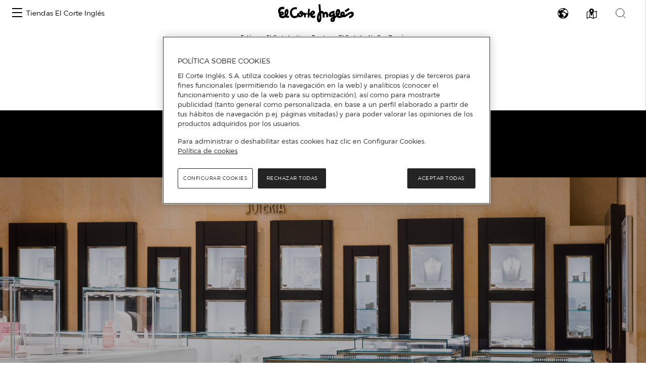

--- FILE ---
content_type: text/plain; charset=utf-8
request_url: https://api.woosmap.com/maps/assets/Noto%20Sans%20Regular/8192-8447.pbf
body_size: 19732
content:

��
�Noto Sans Regular, Noto Naskh Arabic UI Regular, Noto Sans Armenian Regular, Noto Sans Balinese Regular, Noto Sans Bengali Regular, Noto Sans Devanagari Regular, Noto Sans Ethiopic Regular, Noto Sans Georgian Regular, Noto Sans Gujarati Regular, Noto Sans Gurmukhi Regular, Noto Sans Hebrew Regular, Noto Sans Javanese Regular, Noto Sans Kannada Regular, Noto Sans Lao Regular, Noto Sans Mongolian Regular, Noto Sans Oriya Regular, Noto Sans Sinhala Regular, Noto Sans Tamil Regular, Noto Sans Thai Regular, Noto Sans Tibetan Regular	8192-8447�@   ( 038�@   ( 038�@   ( 038�@   ( 038�@   ( 038�@   ( 038�@   ( 038�@   ( 038�@   ( 038�@   ( 038�@   ( 038�@   ( 038 ��@�D[lrrl[DUq����qU_~����~__����__����__����__����__����__����__����__����__����__����__����__����__����__����__����__����__����__����__����_Ws����sWF^ouuo^F (08 ��@�.DV``VV``VD.D[qqqq[DVq��������qVa����������ab���̶�̸��bXt����̸��tXWr����ͷ��rWb���Ϳ�ͷ��bb����������bWr��������rWE]s������s]E/F_����_F/?_����_??_����_??_����_??_����_??_����_??_����_??_����_??_����_??_����_??_����_??_����_??_����_?9Ws����sW9,F^ouuo^F, (08 ��@�#9N\a\N9#/:Pfz�zfP9#KYe}���}gP:dv~�����}gPw��������~e���������q������«�q��������~e�������~gP������}gP:�����zgP:#����_N:#����_?! ����_?  ����_?  ����_?  ����_?  ����_?  ����_?  ����_?  ����_?  ����_?  ����_?  ~����~^?  s����sV8  ]ouuo]F+   ( 08 ��@�#9N\a\N9##:Pfz�zfP:/:Pg}���}eYKQg~�����~vde~���Į���wq���þ����q���ÿ����e~���í���Qg~�������:Qg~������#:Pgz�����#:N_���� !?_����  ?_����  ?_����  ?_����  ?_����  ?_����  ?_����  ?_����  ?_����  ?_����  ?_����  ?_����~  9Ws����s  ,F^ouuo] (	08 o�@`RfrssssssoaKe��������x]p����������gq�������Ȩ�hq�������Ȩ�hn����������e_w��������qXJ\ghhhhhheXD (0)8��@~Yo|~~~~~~~~~~~~zjSj���������������bp����������������hp�������������Ȩ�hp����������������hh���������������|`VkwyyyyyyyyyyyyufP (0!8�@pWmz{{{{{{{{{{zmXi��������������ip��������������qp�����������ѱ�qp��������������qj��������������kZp~~pZ
 (0%8��@�Wmz{{{{{{{{{{{{{{{{{{{{{{zmXi��������������������������ip��������������������������qp�����������������������ѱ�qp��������������������������qj��������������������������kZp~~pZ (0%8��@�Wmz{{{{{{{{{{{{{{{{{{{{{{zmXi��������������������������ip��������������������������qp�����������������������ѱ�qp��������������������������qj��������������������������kZp~~pZ (0%8��@�Zmwwwp^mwwwp^m�����s�����sw�����~�����~x��׿���׿�x��ؿ���ؿ�x��ؿ���ؿ�x��ؿ���ؿ�x��ؿ���ؿ�x��ؿ���ؿ�x��ؿ���ؿ�x��ؿ���ؿ�x��ؿ���ؿ�x��ؿ���ؿ�x��ؿ���ؿ�x��ؿ���ؿ�x��ؿ���ؿ�x��ؿ���ؿ�x��ؿ���ؿ�x��ؿ���ؿ�x��ؿ���ؿ�x��ؿ���ؿ�x��ؿ���ؿ�x��ؿ���ؿ�x��ؿ���ؿ�x��ؿ���ؿ�x��ؿ���ؿ�x��ɿ���ɿ�u�����{�����{f|����k|����kO`iiicT`iiicT (08��@�Xmz{{{{{{{{{{ykUi��������������eq��������������mq�����������ͭ�mp��������������lp��������������lq�����������ͭ�mq��������������mi��������������eWlyzzzzzzzzzzxjT
 ( 058	��@x/I_ottreP =Zv����}b,Jg������l8Vt���ȩ�jDa������cNl���ع�{\Xw���ӳ�tUa����ͭ�nOf����Ǩ�iI`}������cDRl�����oV:>SbgggcVB) ( 08��@x+F]ntttpaK9Ws�����x^@_������kFe����ɪ�lKk���ݿ��dRq���Ե�xZYx���Ȫ�oP`��ٻ��cEf���ǯ�tV9c������hJ-Vo����rZ>!BVcggeYE- ( 08{�@l3K]hiih`ND`x����{dOn������uTt���ɻ�{Zy���в�u`���ƨ�kg���ٻ��an���ͯ�tVv������hJw�����z\>k�����lP2VirrrjW@% (0-8��@xG]ntttpaK1Xs�����x]?d�������fGe����ʫ�lL]|���а�qRUs���ֶ�wXJh���ܽ�_?]z���ĥ�g3Qn���Ǭ�m'Da�����j7Tm����t\'@UcggeZG ( 08��@�/I_ottrjsttkY =Zv���������n-Jg����������y8Vt���Ǩ��Զ�wDa�������ή�pNl���ع���Ƨ�iXw���ҳ������ba����̭��ڻ�|\f����ǧ��ǵ�vW`}����������pQRl���������xaF>Sbgggcfggf]K4 ( 08��@�,F]ntttpsttsiU9Ws����������i@`����������wFe����ȩ��Է�yKk���ݾ���̭�pRq���Ӵ���£�fYx���ǩ��Զ�{]`��ػ���Ȫ�oQf���Ǯ��ǻ��cEc����������tV9Vo����|���{dJ-BVcggd_ggg_N7 ( 08��@�%>Tciiifhiih`N4Qk���������{d=\{����������uCb����ɭ��ɻ�{Hh����ä��в�uNm���ع���ƨ�kUt���̯��ٻ��a\{�������ͯ�tVd���Ҵ������hJe����������z\>[v���������lP2I_nrrpirrrjW@% ( 0-8	��@�G^ntttpsttshT<Xt����������hKd�����������sSe����ɪ��Է�xY]|���ϯ��ܽ�~^Us���Ե���ã�eJi���ۼ���ɪ�l@]{���ä��ѱ�s4Ro���ǫ��Ǹ�z(Eb���������v8Tm����z���|f(@Ucgge^ggg_O ( 08��@�">WkvwwwmYA%	 .Mj������mP2 4Tt������wW75ARr���Ե�uUD:*P`fn���б�qfcVBh}�����̭����pWy������ɩ�����d}������Ž��Ũ�h}����������Ȩ�h}������ų�����hu������Ʀ����~aat|y���Ȩ�y|xhQHV\g���ʪ�j\YN;,8Ii���˫�kK:1"*Jj���ͭ�mM-,Ll���ϯ�oO/ -Mm���а�pP0 /Oo���Ҳ�rR2 0Pp���ӳ�tT4 2Rr���յ�uU5 3Ss���Ϸ�wW7 3Sr������vV7 ,Jf�����iM/ 9QdoooofT<" 	 (08��@� !=Vjvwwwn[C(  -Kh������oR4 '2Rr������yZ:*1CPTp���׷�xXRH7G^ntq���ҳ�ssqdNXt������ή����{`a�������ʫ�����ja�����������˫�ka�����������˫�k`������̬�����iUo������ѱ����v]BXglp���ֶ�wlj]IG^ntq���Դ�usqdNXt������ϯ����{`a�������ʫ�����ja�����������˫�ka�����������˫�k_������˫�����iTo������ϯ����v]BWglm���Ӵ�tkj]I+<HQq���ϸ�xYJA02Qq������xY9# +He~�����kO2  8PdnooogV>$ 
 (08��@�+>P]cgc]P>+AXj{���{jXBSn�������nSb~����±�cm������ƪ�nr������Ҳ�st������Դ�uo������Ͱ�ph�����Ͻ��iZv�������vZJcv�����vcJ6J\krvrk\J6 (08	��@�@ScjlfZM_ilh^M[gljbR@Vm���tdz���zgu���~mUg������y�����z������gt���˺�����������Ʈ�sx����ť����ͮ����׷�xv����������ȫ����д�um�������������������m^w�����q�����p�����v]J^oxzteYkvzvjXftzwn]I (0-8��@�dv~~~~~~}pZw���������l���������r���������r���������l����~q[����__^UD����_?>7*����_?����_?  ����_?  ����_?  ����_?  ����_?  ����_?  ����_?  ����_?  ����_?  ����_?  ����_?  ~����_?  s����sW9  ]ouuo^F,   ( 08 ��@�Zp}~~~~~~vdl���������wr���������r���������l���������[q~����DU^__����*7>?_����?_����  ?_����  ?_����  ?_����  ?_����  ?_����  ?_����  ?_����  ?_����  ?_����  ?_����  ?_����  ?_����~  9Ws����s  ,F^ouuo] (	08 ��@�?R^``````^R?Tl}������}lTd����������di����������ii�������ɩ�ii�������ɩ�ii�������ɩ�ii�������ɩ�ii����������id����������dUm}������}mU?R_����_R?&?_����_?&?_����_??_����_??_����_??_����_??_����_??_����_??_����_??_����_??_����_??_����_??_����_?9Ws����sW9,F^ouuo^F, (08 ��@�?R^``````^R?Tl}������}lTd����������di����������ii��ɼ������ii��ɴ�����bi��ɴ�����~bi��ɻ������ii����������id����������dUm}������}mU?R_����_R?&?_����_?&?_����_??_����_??_����_??_����_??_����_??_����_??_����_??_����_??_����_??_����_??_����_?9Ws����sW9,F^ouuo^F, (08 ��@�?R^``````^R?Tl}������}lTd����������di����������ii�������ɩ�ib������ɩ�ib~������ɩ�ii�������ɩ�ii����������id����������dUm}������}mU?R_����_R?&?_����_?&?_����_??_����_??_����_??_����_??_����_??_����_??_����_??_����_??_����_??_����_??_����_?9Ws����sW9,F^ouuo^F, (08 �@   ( 038��@�!9N^mx{yrcTA=Vistto_I/         5Nfz�����nWNj�����vZ=         Ea{��������k]y������cC$        Sp������Ǳ�{m���Թ��bB#        [z���Ŵ��¦�|���ƪ�rV9    b���ַ���ͮ����Ҷ�~bG+,8=@=7+ h���а���Ե����ç�oSC:IW]`]VG9(i���ή���ظ���ϳ�{n_Vet}�}sdT?'i���ί���ظ���������{n�������mT;h���а���Ե��̰���������������hLa���׸���ͮ�ٽ�������������ǯ�wZZy���Ƶ��ñ�ɭ�и��Ҷ��ؾ��۾��bQn������Ȳ�ֺ��Ŧ��پ��ϰ���Ǩ�jC_y��������ƪ�������Ů�ɩ���ϰ�p3Ley������ӷ��ھ����Ȱ�ǧ���ѱ�r7M]lx���ç��پ����Ȱ�Ȩ���ѱ�q
 2AWs���д���������ì�ʪ���ͮ�o .Jf����������ȩ��ڼ��Ѳ���Ʀ�h =Zv���ͱ�y�������ϳ���Ź�׻��a%Ee���Ͻ��i{�����˻����������tW%Ee������vZj��������|�������}dH =Zu����fJVm}�����ufx�����ygP7 .G]looodQ9@RaouvsgXM\ktwtk]N:# (08o�@`[mtttqcNp�����{`}������j|���ɩ�iz���Ʀ�gw���Ĥ�du������br��ҿ�_p��ϼ�}]m�����yZb|����mQNcoqqiW@ (08��@�[mtttqstttjWp����������k}����������v|���ɩ��Ե�vz���Ʀ��ӳ�sw���Ĥ��ѱ�qu�������ή�nr��ҿ���̬�lp��ϼ���ɩ�jm����������gb|��������w\Ncoqqikqqn_J (08	��@�[mtttqstttmtttqcNp��������������{`}���������������j|���ɩ��Ե���ɩ�iz���Ʀ��ӳ���Ʀ�gw���Ĥ��ѱ���Ĥ�du�������ή������br��ҿ���̬��ҿ�_p��ϼ���ɩ��ϼ�}]m��������������yZb|��������|����mQNcoqqikqqncoqqiW@ (08��@� $=Ukxxk[J6 9Qj����vdK5Mf~�����wZ1Ibz���ξ�_E^v����Ŭ�y[Zr����ʱ�gMj����ε��kR:p���պ��pW>%n����ȯ�}eL3`y����ê�y`GLe}���׿��tW8Pi����Ӻ�_#<Tm������{]'@Xq����kQ +D\s��tdS>  /FYccYH8& 
(08��@�BTdtyq_G/ Yo����t\C+j������pX?'q���ζ��lT;l����ʲ��iP\u����Ǯ�}eH`y����ê�w3Le}���׿�AZs����ʱ�|Un����ε��lh����ҹ��pWq���ս��s[Bn������w_F.`w����{cJ2J]m~�{gN61AR`d^O9!	  
(08��@�Sgstttngstttn]Ff������������sWp������������_p���Կ����Կ�_o���ݽ����ݽ�~^m���ܼ����ܼ�|\k���ں����ں�zZj���ٹ����ٹ�yYh���׷����׷�wWg���ֶ����ֶ�vVe���Դ����Դ�tTd���ӳ����ӳ�sSb���ѱ����ѱ�qQa���а����а�pP_��ή���ή�nN]}�����}�����lMg������������rWt���˺����˺��ax����ť����ť�fv�������������cm������������y\^w�����w�����iNJ^oxztf^oxztfS<	 (08��@�L_ijjjjjjjjjjjji_Lay��������������yao����������������or�������������ʲ�rr�������������Ȳ�ro����������������o`x��������������x`K]ghhhhhhhhhhhhg]K ( 08��@�         ;Thstto`J        1Lh�����w[       &B]x������d       7Rn���Ժ��c      ,Hc~���ĩ�rW     "=Xt���ϳ�}bF     2Ni���־��lQ6    (C^z���ɭ�w[@%   8To���Ӹ��fK/   .Id����ç�qU:  #>Zu���Ͳ�{`E)   4Oj���ؽ��kO4   )E`{���Ǭ�uZ?#  :Uq���ҷ��eI.   /Kf�������oT9   %@[w���̱�z_C(    5Ql���ֻ��iN3     Fa}���ƪ�tY="     Vr���е�~cH-      a�������nR7      a������x]B'       Vq�����hL1        D[joooeS;          (	08��@�1@MX_glnlh_UVdgggeZFK]kw~�����}so�����s[`x�����������������in��������ĺ�����Ǭ�lq���������տ����ʪ�jh����������в���Ȩ�iZx���������ܼ���ǧ�gMi��ypm���ݽ���ť�e<Sdlh\f{���׹���Ĥ�d%8FLQi~����ɭ���¢�b.Je~����̵�������a <Yv����ʴ����ؿ�_&Ed����Ȳ��w��׽�}],Lk���д��ou��ռ�|\/On���Ȩ�nWt��Ժ�zZ/Oo���¦�fRr�����yY0Lj�����cWr�����v[:Yw������te�������j?_~���պ�{j����ί�p @`���ۻ�|k����а�q<[z���į�wf���ƾ��l3Pl������hZu�����y_	$@Zo~��|lVHas���vdM ,BS`ff_Q?3GXbgcZJ7 (
08��@�:N\```_UV^eggd\RG6#Ogz���~pu}����zqbP;$]{��������������}hQ9b����������������~eH`����ͭ��������ì�rU_���̬��������׺�~a]}���ʪ���������Ʀ�g\|���ɩ���ytx���ɩ�iZz���ǧ�rgZo����Ŧ�fYy���Ʀ�f\r����ֻ�`Ww���Ĥ�dr�����ª�sVUu���ã�i��������}cGTt������v���վ��~hO7Rr������������|gQ:"Qq��Ѿ�~���Դ�zdO:$Oo��ȼ�}���ɱ�qQ7" Pk�����x������nO3  _|������������{^@! f����Ͳ��������eF& i����Ե�����Ǩ�hH( d����Ŭ����ͽ��dD$ Zv������������uZ<  Icx���~lm���xcI.  6K\hmjbRSclni\K6   (
08��@�K`pz}wiW?%^x�����lQ6m������}_At����ĥ�eFv����Ʀ�gGq���ɺ��bCd�����sW:Sj{���t`G,=P_gjeYH33DNPPPL?,J`mpppjYB(]x�����oT6k������}]>n�������bCf����Ƨ�hI]{���ͭ�oPRq���Դ�vWHe���ۼ�}^<Zw���ä�e0Mk������c#A]v����qW0I]ikkgYD (08��@�L`qz|vhU>_y�����jOn������{]v����£�dx����ť�fs���ɹ��af������rVp������}_w����ä�dw����Ĥ�eq���Ķ�~`e������pUr���Ƹ�`x����ĥ�ev����ã�do������|^g������sWt���̻��bx����ť�fv�������cm������y\^w�����iNJ^oxztfS< (08��@�?R^``````^R?Tl}������}lTd����������di����������ii����������ib��������bb~��������~bi����������ii����������id����������dUm}������}mU?R_����_R?&?_����_?&?_����_??_����_??_����_??_����_??_����_??_����_??_����_??_����_??_����_??_����_??_����_?9Ws����sW9,F^ouuo^F, (08 ��@�?R^``````^R?Tl}������}lTd����������di����������ii��ɼ���ɩ�ii��ɴ���ɩ�ii��ɴ���ɩ�ii��ɻ���ɩ�ii����������id����������dUm}������}mU?R_����_R?&?_����_?&?_����_??_����_??_����_??_����_??_����_??_����_??_����_??_����_??_����_??_����_??_����_?9Ws����sW9,F^ouuo^F, (08 ��@�?R^``````^R?Um}������}mUd����������di����������ic������չ��cUq�����ƪ�qUFb~���ӷ�~bF7So���ħ�oS7'D`����`D'?_����_??_����_??_����_??_����_??_����_??_����_??_����_??_����_??_����_??_����_??_����_??_����_??_����_??_����_??_����_?9Ws����sW9,F^ouuo^F, (08 ��@� .EWbbWE. $@[r��r[@$3Pl����lP3'C_{����{_C'6Rn���¦�nR6Ea}���Ҷ�}aEUq�����ũ�qUc������Ը��ci����������id����������dUm}������}mU@S_����_S@'?_����_?'?_����_??_����_??_����_??_����_??_����_??_����_??_����_??_����_??_����_??_����_??_����_?9Ws����sW9,F^ouuo^F, (08 ��@�/DV``VD/1F\qq\F13H^s����s^H3J`v������v`J]w����θ��w]h���̷�̺��hh���̶�̻��h]w����ι��w]J`v������v`J3I_����_I3?_����_??_����_??_����_??_����_??_����_??_����_??_����_??_����_??_����_??_����_??_����_??_����_??_����_??_����_?9Ws����sW9,F^ouuo^F, (08 ��@�?R^````[M8 Tl}����yfM1d�������x[<i�������_?!i�������_M;b������whQb~��������~bi����������ii����������id����������dUm}������}mU?R_����_R?&?_����_?&?_����_??_����_??_����_??_����_??_����_??_����_??_����_??_����_??_����_??_����_??_����_?9Ws����sW9,F^ouuo^F, (08 ��@�0GXfsxyvj\M8 )C]s������yeM4;Up��������zaEIg������Ͽ��pTQq���λ��Ը�|\Yx�����������d_��ٹ����ɪ�k`���׷����̬�l`���׷����̬�l_~��ٹ����ɪ�kXw��������¢�dQp���ϼ��Ҹ�|]Hf����������qT:Wq��������y_E+D\s������yfL2/FWesxyvj]M8  
( 08��@�   :ThtvvrbL2  2Mg�����y]@ +E_y������fF#=Wq����Ʀ�fF5Oi�����Ʀ�fF-Gb|�����Ʀ�fF?Zt���ʲ�Ʀ�fIRl���Ҹ��Ʀ�v`a~�������Ʀ��ph���������õ�uh���������ʵ�ue��������ƪ��rYr�������Ʀ�{dEZgjjq������fN->HJJf�����w\? (*:Sgrsso`J1 
( 08��@�I`ottttttsiU=[v���������iLd����������tTf�������Ե�uUi���Ƶ�����tTk���ä�����jMm���������~eHp����������sUn�������׺��ah�������Ĥ�dv��������ã�dx�������׹�}_x����������qTt���������}dHdz�������zgP7N^ksy{ztk_N:# 
(08��@�7KZeqwzyshT<4Ldw�������hK0Iay��������rR?\v������ӳ�sSIg����������sSQp���ĩ�����iLZy��չ������rV^~�������θ�a`����ð���ƨ�k_��Ե����ή�n[z��ֺ����̭�mRp���ʷ������gIg�������ư�z\<Wq���������jO*D\r������lV=.DWdqxzwmbS?) 
( 08��@�YkttttttttpbLn����������y^y�����������gz��������Ȩ�hz�����������gp�������Ѵ�z\]pyyy���ħ�lODSYh���Է�}_B);Yv���Ǫ�oR5,If���׺�bE(9Vs���ʭ�rU8Gd���ؽ��eH+Qp���Ͱ�uX; Rr������hK. Jg�����v[>! ;Sgrsso`I/   
(08��@�2HYhswyuo`Q=&H`u������}jS:Yu���������eHf�������ĭ�sVp���ɴ��׺�|]r���å��ս�~^n���Ӽ��̲�yZd������ɷ��lQp�������ɰ�}`y��������Ħ�f|��׷����ɩ�iy���ĳ������fn�������Ű�y\a|���������jNOfy������}lV>8M]ktxyuoaR?) 
(08��@�7K^juzzvj]M8!4Mdx������zeO5Eaz��������|bGQn������Ͽ��sU\z���ó��պ�}^a���Դ����å�hb���ӳ����˫�k_~��ؿ����̬�lUs��������ʪ�jIf��������£�f@^z������ֺ�|]Ff�������Ȯ�sTFf������Ĳ��gJFf���������oU:?]x������|mWB(1Kapwzxuj_R@* 
( 08��@�Lbquupxzvo`J4]y��������waKf����������xaf�������Ҽ��qf���ս���Ӷ�wf���˫���Ի�{f���ǧ���ӻ�{f���ǧ���ӻ�{f���ǧ���ӻ�{f���ǧ���ӻ�{f���ħ���Ļ�{b�����������vUm���nv���ze@TaddaTZddd]N (08	��A�'7BNWZYT]owq`I-AS`lvzxtr���uYDZm~����������aVq������������b_������μ���~`_~��˻���ͯ���eUp�������Դ���cC\v������ΰ��qW/I_nu�������iYD3I`v����Ĭ�x]@,I`w����Į�nY?#Zv����í����kM/c����º�����sS3d��������ӳ�sS3c�����������sS3Zv����������hK-I_otttttttshT< 	 ( 08��A�*:GPWZYU]owq`I2EVdpwzyur���uYH_q�����������aYu������������bb������������~``��ɺ���Ӷ���eTo�������ٺ���cB[t������˱��qW2Rr�����Ǹ��jYDCXr������ǯ�{\=Vp�����������bBb���������ã�cDd��Ľ����ֹ�`Ad������������jJ`~�����������kKSl~���������|aD>SaktxzyrjsrdO6	 ( 08��A�   #9JT^pwp_H  7Qftv���tX  /Id~�����` 'A\v������|]9Tn����ʪ�uZ2Lf�����ʳ��c*D^x�����ʫ��a<Vp���γ�ʪ�pVNh���Ѽ��ʪ�wb^z���ĩ��ʪ��sd���������¹�yd���������ʹ�yb��������ʪ��vVp�������ʪ�~gCXfjjm������iQ+<GJJc~����{`B(*7PerttqcM4 ( 08��A�*@R^iquxtobTA*=Wm{������nX?Jh����������lOOo�������Ʋ�y[Kj���¹������dE^{�������ǧ�hUq��������Ȩ�hc���������Ȩ�hk���ּ����Ȩ�hm���Ҳ����Ȩ�hh����ž���Ȩ�ha~�����ʼ�Ȩ�hRl�����������f?Ym}��������tZ+AQajopmilli[G 	(0%8
��A�/EVcovxvmaS@+-F\r������mX@?Ys���������mSMk�������Ʋ�bWv���н���Ʃ�la���ۿ����ҳ�vg���������ٹ�yh���������ʹ�yf���ٺ�������v`~���ƭ������lUt��������̬�lKg�����������l;Un����������f(@Vjx������{lU)=NZenpole\Q? 	(0%8
��A�0DWcnvxvpdXG2-G]r�������t_I0@Zt���������v]CNl�������ɹ��oRXv���Ҿ���з�{\b����������£�gg���ع�z���ˬ�lh���ֶ�v���ͭ�mf���ٹ����ʫ�k_~���Ū���ݿ��dUs����ƾ��̲�xZJg�������´��lO;Tm���������rY?'@Vjx�����{nZD,)=O[gnpnh]QA-	 	(0%8��A�BZltttqcertttjWSo�����z}�����k[{������������vYx���Թ����Ƭ�tNi����̱��δ��f=Wq������ջ��mS*D^x�����é�tZ@ :Tn����Ҹ��jP73Mg������˱�}cJF`z���ջ��Ī�v]Ws����é��׽��o`����ʰ����˶�{_~������������zTn�����ps�����kAWfkkkgY[hkkkdT	 	( 0%8	��A�:O^hruxwrg\L8#Mg{�������xeP8Zx���������}eK]}������̿��x[]}��ļ���ؿ��f_{��������˭�pi���������յ�uj���������׷�wi���Լ����Ҵ�uf���ڽ����Ȫ�m\z�������Һ��cQn������ƺ��sXC\u��������x`F/H]q~����r`K30ET`koplaUG3 	(0%8
��A�,BS`mw{zwqf[K5  +CZo~�������xbH+ =Xq����������sT5 Ni��������̷�xX8$Yx����Ƹ��ũ�oRKB1c����Ǭ�����~mmk^Il���׺����������v\q���Ҳ�����������hs���ϯ��������ʪ�jr���ϯ��������Ī�jp���ն���޿������fg��������޿�����pX^|���ӿ��޿�����~^Tq�����������п�_D_y����������¿�_2Lbw�����޿�����y[5J\ht~��޿����oW0?J^~��޿������e !>^~�������ê�j   >^~�������ʪ�j   >]}����������i   6So���������x]   (BXiooooooom_J (08��A�    6PftvvqvvvjV=  &Db}��������iL 	/@Qk���������sS7J[l}��п��ί�pY4Mdv����ֹ��ȩ��l-Ibz�������������v=Yu�����������ʭ�sKi�������Ŧ�Ե���fTr������ѿ��ί��uX]{���ͯ�׸��Ȩ�vbIe�������Ѳ�����cJ5h���ܼ��ˬ�Ի�|]=j���ٹ��ť�Ե�vV7h���ۻ�Ѿ��ή�oP1e����¸׸��Ǩ�iQD1`~���ʾѱ�����uo_GTr�����ʫ�պ����tXHe�����Į�Ӵ�����`<Yw��������������a/Lg�������������a"Aa���б��������z](Hg���ʫ�պ����{hO+Kk���������uph]O;'Fd���������lQI?3"9Sjy||w||{oZA*! (08��A� 2DQ^lvy{zung\O=3J_n{��������yjT0J`w������������e'B]w�������������l7Sn����������Ѿ��gA`~�������������wZJi����ū��}�����iLSr���Ե�~~~z���yhP\{���̭���������|^a����ĥ����������dc��������ۻ������ad���޾�����Ǹ���|]c���������ͱ����rUa����Ĥ���ĥ�uyq_F[z���ˬ������aYTE1Sr���Ե������svlY@Ki����ī��������lOBa�������������vV8To����������϶�vV(C^x���������ȶ�vV2Kbx�����������pR4K_mz��������u_E 3CP]jruwvrlcXH2 (08��A�5Odqttttttttttl[%Da|������������p+Kk�������������|+Kk����������Լ�|+Kk����������ȼ�|+Kk���ֶ��������x+Kk���ֶ�������~h+Kk���ֶ�vhhhhhaQ+Kk���ֶ�vvvvvtgR+Kk���ֶ�������d+Kk���ֶ��������n,Kk����������ή�nEXk����������Ů�nZr����ֶ��������ji�����ֶ�������s[m���������Ū�jcXFm���������ʪ�jJ;,k�����ֶ�����hI)^w����ֶ����u\?"J]k���϶�vki\H/ 1Jj������tUJ@0 $B_y�����hL."  3K`moooeS;      (08��A�  ,CVbmwzzxrkbVG2 +BZq���������s_F#?Xo�����������qT.Mj���������ǹ�yY8Vu���������ˮ�tU*A`~���̵�������fIEUg���ݽ������uY<\q~���ٹ�~wq`I.m�����ٹ������nP3s�����ٿ������tT4s����������Ѵ�tT4r�����ٹ������sT4r�����ٹ������sT4s����������Ѵ�tT4s�������������tTB1m�����ֶ������nk^Jd{����ί��������w]r����ѽ����������iv�������������˫�kv�������������˫�kt����������������jh���������������y_Seooooooooooooom`K (08��A� 

7Ocnooj[E,   #*++))/22/Gc|����rW:	  2AJKKIGNRROUq������bB4$ J^jkkhenrrof��Ͻ��g]P>*_x�������������̯���{kW@&l�������������Ծ������mS9n���ɫ����ʼ�������±��dFn�������������������ƫ�nOn����ѹ������ս�����Ӵ�wYn����¥������ǩ�����ܽ�}^n���ڻ�}j���ݿ��g���߿�_n���ֶ�vw���ں�zb���߿�_n���Դ�t����ٹ�yb���߿�_n���Դ�u����ٹ�yb���߿�_n���Դ������ٹ�yb���߿�_n���Դ������ٹ�yb���߿�_n���Դ���ػ�ٹ�yb���߿�_n���Դ���ˮ�ٹ�yb���߿�_n���ϴ��ֽ��Ϲ�yb���Ͽ�_l�������Ͱ�����xa������~^a{�����Կ������kWr�����oTMano���Ĳ�xooogUE[joooiYC5ENb������jOOOI;.@LOOOK?,'9Tm���r[@//+#-///," (@TaddbXE.   (08��A�6Odrttto_Xkttto_H.&Da|�����ul�����uY<,Kk�������x������bB,Ll����˭�x���ã�cC,Ll����׹�}���ã�cC6Ll�����Ħ����ã�cDMcr�����ϱ����ã�o^_z������۽����ã��sg�����Ͷ�ȶ���ö��~h��������������ֿ�h�����Ϻ������ú��d�����ϯ��ʬ��æ��zh��������������ƿ�h��������������ʿ�e�����ϯ���η�ê��|Yr����ϯ���ڼ�ã��lEZl���ϯ������ã�dT-Ll���ϯ������ã�cC,Ll���ϯ������ã�cC,Ll���ϯ�w����ã�cC+Kj������m�������bB$B_y����{by�����rW:3L`moonbNamoook[E, ( 08��A�UistttsrkcZN;&       i���������yhS?*      t�����������lW?#   u�������ȿ���kN<;2#  u���������Ʋ�x\\ZO=& u���ͭ����ݿ��||yjS9u���ͭ�����˭�����dH<)u���ͭ�u���б�����mgV@u���ͭ�u���а��ʪ���mRu���ͭ�����ɫ��ʭ���|]u���ͭ����۽�����;�~^u���������Ȱ�����ž�~^u��������������ʪ���y[u���ͺ���������ʪ��}hNu���ͭ����zt���ʪ�j`P;u���ͭ�vne\t���ʪ�jcWCu���ͭ�mOFTt���ʪ���pXu���ͭ�mM3Ss���ͮ����eu���ͭ�mM/Oo����ÿé�iu���ͭ�mM-Ig������ɩ�is������kL,<Xt��������gg����z`C%-Hav������tZReooomaM44I\hswuqh[G (08��A�Qfrttttrnd[N;(        d��������yhU>%   o�����������kR9032/(o�����������dHPSRNG</ o���������Ŭ�ofpsrmeZK;o���а����ն�z������whSo���а����������������fo���а�����Ĥ�����ʾ��oo���а�����£������Ũ�mo���а����۽��ҵ�����}`o���а����α��а�����oRo��������Ϻ��������|r]Do�������Զ������ȸ��fMo���а���æ����������x\o���а���г�z���������go���а�������{�����̮�no���а����ͯ�������а�po���а����ڼ�������˭�no���а�����ɵ���������fo���ϰ�v���Ϲ�����®�y[n������o�������������hNb|����|cv����������{iS;NbnooncO^looonsvvri_O<& (08��A�G^ntttlZgsttsiWjttto_IXt�����n�����k�����vZa������z������v������c_��Ծ����Թ�{������bZy���ä����׿����ۻ�|]Tt���ȩ�����ť���ֶ�wWOn���ͮ�����˫���б�rR_z���ҳ�����ѱ���ˬ�|ag����׸���¿׷���ƶ��jh�����������������ʪ�jh�����º�׺��ú�ۼ���jd�����Ǩ�Ҳ��ɪ�ַ���gh�����������������ƪ�jh�����������������ʪ�je�����ֶ�����ۻ�ƪ���hYr����ڻػ����������t[EZgv��տյ�����ռ�}g[G->Qq����ϰ�����׷�xX?.,Lk����ʪ�����Ҳ�sS4'Ff����ĥ����̭�nN.!A`�����y������iI)
 9Vq�����qk�����x]A" *DZjooojZVgooom_J1  ( 08��A�Tjy{{{{{{{xulaTjy{{{q]e������������~j������ol��������������������xl�����������İ����ظ�xl������������Ĩ���ظ�xl���ظ�������Ӵ���ظ�xl���ظ�������ڻ���ظ�xl���ظ�������߿���ظ�xl���ظ������������ظ�xl���ظ���ͭ���¢��ظ�xl���ظ���ͭ���¢��ظ�xl���ظ���ͭ���¢��ֶ�vl���ظ���ͭ�������Դ�tl���ظ���ͭ�������ί�pl���ظ���ͯ�������ħ�il���ظ�����������ʹ�}`l���ϸ����������´��mQj������������������s\A_y���������������{nZF/L`mooofooooooonlg]RA- (08��A�   %/33D\owwwscM2   /BNSSTq�����z^B0  *E\msss{������m]F  8Vr��������Ʀ��sW ?_~��������Ƴ���`.@_�������������a.E[k��������ƿ���a(C[r����������Ʀ��y\9To�������µ��Ʀ�xfMFd���������Һ�Ʀ�fM8On����ǵ������Ʀ�fF&Xv���ѵ�������Ʀ�fF&`���ʫ�mk����Ʀ�fF&c����£�e_~���Ʀ�fF&e�������a\|���Ʀ�fF&d����¢�c\|���Ʀ�fF&a����Ȩ�jd����Ʀ�fF&Zy���ϱ�������Ʀ�fF&Qp����®������Ʀ�fF&Hg���������Խ�Ʀ�fF&=Xs�������Ⱥ��Ʀ�fF&Eay��������������eE&On���������������dD%Qq������������Ʀ�fF&Qq������������Ŧ�fF&Nm���������������bC$C^u�������������nU91HZdeeeeeeeeeeebUA( (08��A�  !5HWbmwzzxqiaSD  8Nbt��������~p] 5Me{�����������r)Fbz���������ŷ�}7Tq����������ϲ�y<Ha~���Ծ��������kVfo�������������y\m�����г������xeM{�����ƭ������{\L8~����������ͽ�}]= ~����������Ľ�}]=x����ܼ�������xZ;~����ݾ�������gM1~����������Ʀ�fF3$}�����Ʋ������f[P>p�����г�����w{zkTZlr����¨��������e@Ma~���տ��������l$6Sp����������̬�l(E`y���������¬�l 4Ldy�����������f 6L`r}�������|mV  	3FU_jsvvspg]R@ (08��A�,G]ntttm\EOdrtttm\E:Ws�����rVc|�����qU!@`������~^w������}^!Aa���Կ�r����˲�{\!Aa���߿�����϶��lQ!Aa���߿�����Ի��qX?%Aa���߿��������u\D+=Qa���߿����Ĭ�zaK5Rj}���߿���ɰ���xcI,`}����߿��ε�����tU6d�������������¹�yY9d�������������Ϲ�yY9c������Լ��ɯ����xX8Xs����߿���ڿ����jO1F[j���߿����Ѷ��fU>#.Aa���߿�����ǭ�w\A&!Aa���߿����پ��nS8!Aa���߿�����ϵ�dI!Aa���߿�q����ƫ�vZ!Aa���Ͽ�`|���Ͻ��e @`�����}^k�������e8Vq�����oTZt�����uZ*DZjoooiYBG]koool]H ( 08��A�G]nttttttttttttttkXWs����������������m`�����������������xa��������������Թ�ya��������������ȹ�y^}��������ή������uRl��������ή�����|f?Tchhhu���ή�κ��cO'9DHL^u������ǵ��cC*ATfx�����ѿ���sX;<Wn������Ϸ����nS7(Gf�������ή�ǵ�aA+Kk����ĵ�ν�Ͻ��dD'Fd���������ƴ��y\>:Uo������Ҿ���vcL1&Ec~������ή��m[I6+Kk����̺�ή�nSA/	)Hg���ñ��ή�nN.  >Yt������ή�nN.  -Gb{�����ή�nN.   6Nbmt������mM.   	!5ENg�����{aE'    	';SeooonbN5    ( 08��A�IWckrwz{zuog[N>+          au����������yiXC-         u�������������pZE-        }��������������rZ?%	       w�����������ʵ��lP4       j������������̳�{^A#      ^z�����˱�����æ�iJ+
   Neuy���ʫ�����ί�qR3.-) 
 7J`���ä�t���ַ�yYLNMH?4&(Gf���ܼ�~i���ۻ�{clnmg]R@,/Nm���ն�wi���ۻ�{�����{mYB5Ut���ί�pn���ٹ���������oW<[z���Ȩ�ju���Ѳ������³��fCb�������e����ʫ�������ʭ�rIh���ں�|z��������˳���׹�{Po���Ӵ�~����γ��۽����ݽ�}Wv���̭�����Ӽ���ӳ����ٹ�z]|���ū����Խ����̮����ΰ�td���������˺������ɾ��Լ��ij�������û������ܾ���ʻ��v[j�����������s���ַ������{cI_y�������}ugq���ѱ�����uaM6L`mooonle^VXw���˫�wtpeYH4 4DNOOONMF??^~���ĥ�fTQH<.'.////-'&Fe���ܽ�~_@1*  +Kk���ȶ�xX9            
*Ih������pQ2             !?[s����ybG)              .FZfhhg^L5       (08��A�     1G[iu{|wl_L7    +F_u������ydK    ;Xr��������x^   'Fd������Ѿ��j   0Om���ٽ��ϱ�t   5Uu���ɭ��ٹ�y   7Ww���Ʀ��ٹ�y   5Uu���Ȩ��ֶ�v   2Rr���ή��ͯ�q  -Lk���Զ��Ŧ�h  /DTe���ݾ�ָ�}_ (C\p{y�����ɬ�qS 7So�������չ��dG*Fb~�������ƪ�rV:9Ur��Ʒ����ѳ�x[=,He����ǫ�������gI<Xt����ֺ�ʴ�̯�rTKg�������ֻ��׹�}_Zv���β��ǫ���Ħ�ie�������Ƿ����ί�qe�������������ֶ�wZu��������{���ں�{G]looofo������ۻ�{0BMOOOPp������Ҵ�w$-//0Pp������é�m 0Pp����ƻ��}b    -Lj�������iP    #?Zp~���tfR<     -CU_ehgaVJ9% ( 08��A�0J`ottttsrkdYI8& >[w���������udS=#*Dd�����������jPB6CWe��������ȼ��}faRWp�����������ê��~id�����ں�����׼���zh��������������ƿ�h�����������������c�����ں������ϯ��xh�����ں������͹��h��������������Ͽ�g�����ں�����ֺ���}\v����ڻ�����©���oI^l��������̿��|oiY1Ee���ڼ�������gOK>%Ee���ں�����xfR:,"%Ee���ں�zwrf[L:%%Ee���ں�zZSH=1   %Ee���ں�zZ:+   %Ee���Ϻ�zZ:     $Dd������xY9      <Yt�����kO2      -G\kooogV>$       ( 08��A�   %3ATiuvvp^RJA7,  "4BP^k�����uqi_VH4 $:O^lz���������~taI	#;Qg{�����ѿ������uX5Pi�����������Ļ�~^,Hb|������������г�xZ8Wt�����³�ѿ������lNBa���Լ���ѿ�����|_ALj����è���ѿ�wzhP4Vt���׸�|��ѿ�qqqm^H\|���ί�r��ѿ������uZ_���Ȩ�q��ѿ�������d`����ǧ�q��������ť�e^~���Ȩ�q��������ť�e\|���ί�q��ѿ����ť�eVt���׸�{��ѿ����ť�eLk����§���ѿ����ť�eCa����ӻ���ѿ����ť�e9Xu�����³�ѿ����ť�e.Id~�������������ť�e7Rk������������Ľ��e%>Tj~�����ѿ������{^ '=Rao|���Ϳ����~vfN  %7DQ_o�����|ng_XK9   '4Fb{����nSH@9/     
6NalmmgWA)! (08��A�    5Ndqtttl[C(       %C`{�����pS6       0Nl������}^@"     ;Yw����ĥ�iK-  %'Ec�����ΰ�tV8&"*:DFPn�����ٻ�aFFA4"CWcffy���̼�ƨ�kff_O9Wp�������ò�Ѳ����|fLd�������׹��۽�����wXh���������������ƻ�{[h���������������ɻ�{[e������ָ����������xYh������̶�����˶���z[h���������������ֻ�{[h�����Թ�������¹��{[`|����ʬ�������ͯ��qTOl���޿��yyy���غ�~_EYw���ӵ�xZYg����Ŧ�jLd����ɪ�nP?]{���ϱ�uWn���Ͼ��cE4Rp���ϼ�`n������wY;)Hf������`b|�����jN0=Zu�����qVNbnooofU=#.G]looojZD ( 08��A�&=O[epux{ztkbTC08Sjy���������o]G0&Ec�����������t]C&)Ii���������Ƿ��nQ4'Fe����������϶�|_B6HZx����������æ�jKMcrv����������ͮ�nQ_z������������ή�dg�������������ȶ��mh��������������ͭ�mh�����������Ѿ����md����������ķ�����jh��������������ƭ�mh��������������ʭ�me�����������������kYr���ٺ����������v^Ii���ܿ����������kLDb����͸������®�nN8Ur�����������ή�nN+He����������ɿ��nN9Sj�������������fH&<Sev���������xjT: &9JYbksvwuqldZN=' ( 08��A�   )8F\ovvvjVMB8,  '8FTcq�����rk`VG (?Scq��������s`&?Ul�����Ӻ�����t8Sl�����������Ż�}.Je�����������α�w:Yv����Ͽ��ӳ�����jDb����ҹ���ӳ����y\Ml����¦���ӳ�v~weMWu���ָ�|��ӳ�s^YL8]}���ί�|��ӳ�sS;0_���ɩ�|��ӳ�sS3`����ǧ�|��ӳ�sS3 _���ɩ�|��ӳ�sS3]}���ί�|��ӳ�sS8/ Vu���׸�|��ӳ�sZWL9Ml����¦���ӳ�syvgPDc����Һ���ӳ����}`;Zw��������ӳ�����h0Kf������������Ȩ�h:Un�����������è�h)AWn������ӵ�����c *AUdr���ͳ���}lT  (9GUbz�����qf^R?   *8Pl����}dH?5&     %?UfmmlbO8 
 (08��A�ThsttttttttttqcNg�������������{`r��������������jr�����������ʪ�jr������ٽ������jk�������ѵ�����dq��������±����ir�����������ʪ�jr��������ƿ����jl�������۾�����dq�������̱�|lUr������Ǵ��i_]Q?q���ټ����qZ?=4%f����̰�oYD-
Vr�������oS8  Fb~���Ѷ�dI-  6Rn����ǫ�uY># 'B^z���׼��jO3 2Nj����ͱ�{_B$#>Zv����§�jK+ .Jf�������jK+ :Vq�����y_B$  *DZjooom`L3 
 (08��A� 7PerttshT;66/"  	(Fc~�����gLUVM=( .Mm������rkuvjU< .Nn���ӳ�����hJ,+=Nn���ӳ������qQ1BXhs���ӳ���б�qQ1To�������������qQ1^~�������������nO4&`������ӳ���ñ�q[RA`������ӷ���ͱ�|{mX\z��������Ĺ������i`������ӻ���������p`���ƻ�ӳ��}���ϯ�o_~�����ӳ�sy���ʫ�lUq�����ӳ�s����Ĥ�fD[kq���ӳ�v���ڼ�_.@Nn���ӳ�����̰�uW.Nn���ӳ����ӻ��iK.Nn��������ҽ��uY=.Nn�������ŷ��xaH--Ml����������ycK3&Da{�������}p^L5 5Mantvwuoh`SD2  ( 08��A� 0JarwwwscM2 "+=[w�����z^@,$.?JMc�������fMLB2E[imf����Ĥ�emk^JXs���~���������w]c�������ھ������ih���ú��ֺ���ʭ�nm������������Ҳ�sp���������������ug������ӿ׾�����lUjw����ϲ�ѷ��xmY=Yw����¥��ʱ�|_A>^~���ҵ�������cC:Xv�����������{]?.Jcu����~����xfN35JYhw�|jy�{k\M9!.=LZa^Q\a]O@1  (0	8 

--- FILE ---
content_type: application/javascript
request_url: https://www.centroscomerciales.elcorteingles.es/assets/js/vanilla-calendar-setup.js
body_size: 768
content:
jQuery( document ).ready(function( $ ) {
    const date = new Date();
    const month = String(date.getMonth() + 1).padStart(2, '0');
    const firstDayOfMonth = date.getFullYear() + '-' + month + '-01';
    const calendarId = '#calendar';
    const options = {
        settings: {
            range: {
                min: firstDayOfMonth,
            },
            lang: document.documentElement.lang,
            visibility: {
                theme: 'light',
                weekend: false,
            },
            selected: {
                holidays: vcClosedDays,
            },
        },
        popups: vcSpecialDays,
    };

    // console.log('options', options);

    const calendar = new VanillaCalendar(calendarId, options);
    calendar.init();
});


--- FILE ---
content_type: text/plain; charset=utf-8
request_url: https://api.woosmap.com/maps/assets/Noto%20Sans%20Regular/4096-4351.pbf
body_size: 28233
content:

��
�Noto Sans Regular, Noto Naskh Arabic UI Regular, Noto Sans Armenian Regular, Noto Sans Balinese Regular, Noto Sans Bengali Regular, Noto Sans Devanagari Regular, Noto Sans Ethiopic Regular, Noto Sans Georgian Regular, Noto Sans Gujarati Regular, Noto Sans Gurmukhi Regular, Noto Sans Hebrew Regular, Noto Sans Javanese Regular, Noto Sans Kannada Regular, Noto Sans Lao Regular, Noto Sans Mongolian Regular, Noto Sans Oriya Regular, Noto Sans Sinhala Regular, Noto Sans Tamil Regular, Noto Sans Thai Regular, Noto Sans Tibetan Regular	4096-4351��!�F]ntttttttttttttttto`JWs������������������w[`�������������������d`�����������������ť�e`�����������������ť�e]|������ƻ�����������bQk���ؾ������������nUJi����ū�ukhggggggcUARq���ٻ�eVLHGGWabbb[JZy���ϱ�tV8.(@[r����wb_���ɩ�jL--Lj������s`����ǧ�gG(0Pp���¸�x_���ɩ�iI*3Rr���ֶ�v]}���ͮ�pR3$;Zy���ҳ�tXv���շ�y\KDNc����Ȫ�mNl�������uidlx���ݾ��cDb����ϵ���������ѵ�xY:Yw����ͼ�������׿��nO0Lg����������������x^C :Tn��������������}eK1(AXm������������{eP9 +@Tfr}�������ymaN8#  ';HT_kruwtqh\PD5   (08��!�5Ndqttto`IVisttreQ(D`{�����v[j�����~d7Sp�������du������nB`���Ӹ��bu���ή�nKj����ħ�qVu���ή�nTs���շ�|_Uu���ή�n]|���ͮ�pRUu���ή�na����Ǩ�hIUu���ή�nc����ť�eEWw���ή�nb����ť�hQ_~���ή�n`���ͮ�wqy����ή�nWv���պ��������ή�nNl����Ͼ�������ή�nDb~���������Ƶ�ή�n7Rl�������Ĺ���ή�n%?Xn�����������ή�n+AVfr~����}���ή�n (;IT`gjiev���ή�n  +7BGJIVv���ή�n   #'*6Vv���ή�n      5Ut������m        .Lh�����{a         ;SeooonbN (08��!�#7KYdoxz{xrg\O<(     ":Pdw��������ziU?'    5Nh}�����������mT:    Fb{�������������gL/   Rp�����������ǭ�vW9   \{���һ������ڼ��aC%  g����æ�������Ǩ�kM.  m���ع�|dbx���ѱ�rR2  p���Դ�tTPp���Դ�tT4  p������sSOo���Դ�tT4  f������iLOo���Դ�tT4  ShtuuuiU=Oo���Դ�tT4  ;LTUUUM=/Oo���Դ�tT4  .5555/"/Oo���Դ�tT4) /Oo���Դ�tTKH=,       /Oo���Դ�tkkgYC       /Oo���Դ�����pV       /Oo���Դ������b       /Oo��������Ĥ�d       /Oo��������Ĥ�d       /Nn��������Ĥ�d       	(Fb|�������Ĥ�d        6Nbnoo}���Ĥ�d        	!6FNOZy������a         	(/2Ni~����nT           	"<RahhhdVA (08��!�1KapttttttttttttttsgS:?]x�����������������fIFf������������������qQGg���������������ѱ�qQGg���������������ȱ�qQEd���������׷�������nO;Wp����������������w`D3Oi������������Ʒ��rY=>]z�����ĺ������и��gIIg����Ͷ���������̮�rTTr���ڼ��}tsz����׹�}_\|���ϱ�u_UT\l����Ħ�g_���ɩ�jL64Ca���ɩ�i`����Ȩ�hH)&?^~���ʪ�k^}���ʬ�pRGFNg����Ȩ�hZy���շ�~pfemy���ܾ��dOm����ī���������в�wYCa����Ķ��������§�kM8Ur�������������í�|_B+F_w����������¸���hO52Jbu������������|iS;"5I\mx��������{rbP<& /AOYdntvvtqg]SG6#  (08��!�#7KYdoxz{xqf\O<'":Pdw��������ziT?&5Nh}�����������lS:Fb{�������������gKRp�����������ƭ�uW\{���һ������ڼ�ag����æ�������ƨ�km���ع�|dby���ѱ�rp���Դ�tTQp���Դ�tp������sSOo���Դ�tf������iLOo���Դ�tShtuuuiU=Oo���Դ�t;LTUUUM=/Oo���Դ�t .5555/"/Oo���Դ�t/Oo���Դ�t       /Oo���Դ�t       /Oo���Դ�t       /Oo���Դ�t       /Oo���Դ�t       /Oo���ϴ�t       /Nn������s       	(Fb|����f        6NbnoooeR (08��!�#7KYdoxz{xqf[N;'     ":Pew��������yiT?&    5Nh}�����������lS:   Fb{�������������fK.   Rp�����������ƭ�uW8 \{���һ������ڼ�aC0-$g����æ�������ƨ�kPPMA/m���ع�|dbx���ѱ�rppk\Fp���Դ�tTPp���Դ�����sXp������sSOo���Դ������cf������iLOo��������Ĥ�dShtuuuiU=Oo��������Ĥ�d;LTUUUM=/Oo���Դ���Ĥ�d .5555/"/Oo���Դ���Ĥ�d/Oo���Դ���ä�d       /Oo���Դ�����~`       /Oo���Դ����}kR       /Oo���Դ�tcc_R>       /Oo���Դ�tTC@6%       /Oo���ϴ�tT4!       /Nn������sS4         	(Fb|����fJ,          6NbnoooeR:   (08��!�LbpttttttrdO6         ^y��������|aD&      g����������kK30,'   h�������̬�lPSPLF9-
  h�������̬�lpsplcWI7# e�������̬�������tdP;%Wp������̬��������}hR8CWdgx���̬�����Ȼ��eJ/+;EXx���ʽ�������¬�v[?8Xx�����µ�����ؽ��hI 8Xx����ū�������ͮ�rS 8Xx���ع�~nix���׹�zZ 8Xx���ί�rTNl���ݽ�}] 8Xx���̬�lLGg�������` 7Ww���ή�pRMl���ݽ�}] 4Tt���շ�zggw���ع�zZ .Lj�������������ͯ�rT #B`~���ӽ������ؾ��hI  7Vs�����������ë�w\?  ,Hb{��������Ƚ��eK0   5Og{����������}iR8   "9Ncs~�������ucP<%    !6HU`lsvvrncXJ7#  ( 08��!�  1ALV`kprtttttsiV="   #7K^jt����������jM/   9Qdx�������������uU5  5Mf~�����������Ե�uU5  *Gb{������������յ�uU5 6Tr�����ĺ������յ�uU5.%@^}���׾��������յ�uUPMB0Ki����Ū�~tjn���յ�uppl]GVt���ٻ�~dUNn���յ�����tY\|���ΰ�tU7Nn���յ������d^~���ɩ�iK.Nn��������ť�e`����ǧ�gG.Nn��������ť�e_���ɩ�iJ.Nn���յ���ť�e\|���ΰ�sT8Nn���յ���ť�eWu���غ�}cWNn���յ���å�eLj����ĩ�umn���յ�����aA_~���ֽ��������յ����~lS7Us�����Ƽ������յ�ucc`R>+Hb{������������յ�uUCA6&5Ng}�����������ϵ�uU5!!:Pdx�������������tT5   #7K]hs~����������gK-    
1@JU`iloooooooeS;    (08��!�LbpttttttttttkY^y������������ng�������������zh����������Ժ�zh����������ں�ze����������ں�zWp���������ں�zCWdggggj���ں�z+;EGGGJj���ں�z%''*Jj���ں�z  
*Jj���ں�z    
*Jj���ں�z    
*Jj���ں�z    
*Jj���ں�z    
*Jj���ں�z    
*Jj���ں�z    
*Jj���ں�z    
*Jj���ں�z    
*Jj���ں�z    
*Jj���Ϻ�z    	)Ii������y    "A]x�����k     1J_mooogV	 ( 08��!�SgsttsgS:/-*%   g������gLOMID9-  q������qkomicWJ9& r���Ҳ�������tfR>)r���Ҳ��������kW>#r���Ҳ�����Ȼ���jP5r���е�������ű�|aEr�����Ⱥ������è�nPr����ɰ�������ӵ�yZr���ܾ��slu���޿��ar���Դ�wYLc����ä�dr���Ҳ�sS?_���Ʀ�fo���շ�z_Zh����Ʀ�fk�������}y�����Ʀ�fb����з��������Ʀ�fWu�����ĺ���ѻ�Ʀ�fJe��������λ��Ʀ�f8Rm������������Ʀ�f&?Vi}����������Ʀ�f)<Pamy~��~~���Ʀ�f #6DOZ^ba^|������e  
&2:>BASn�����uZ    "'AXioool]G (08��!�F]ntttttttshT<         Ws����������hK-	     _����������sS31-)   `��������ӳ�sSSQMH<0"  `��������ӳ�sorqmfZM<( `��������ӳ�������wiU@+`��������ӳ���������mX?$`��������ӳ�����˿���kP6[x�������Ҷ�������ǲ�}bFMex�����ȸ������ĩ�oQ8LZ__p����˱�������Զ�y[ 1<?Pp�������qhs�������b0Pp���ַ�z[Ie����ť�e  0Pp���Դ�tT?_���Ȩ�h  /Oo���յ�wYGd����ť�e  ,Ll���ݾ��jeq�������b  &Dc����Ǭ�������Զ�z\   :Xv����²������Ī�oQ   /Nl�����������Ȳ�~cF   $A[u��������˿���kQ7    .Hav�����������nX>$    3I^o{�������xhUA+     1DR]isuwsofZN;(  ( 08��!�(C[ltttttttttttrdO6  5Sp�������������|aD& <\|��������������kK,<\|�����������̬�lL-)<\|�����������̬�lMMH;:Zx�����������̬�mmmfU1Nh}����������̬�����k#=Vk~���������̭�����y5Oi���������������ͻ�{Ea|���������������ۻ�{Pn����̼������̭��ۻ�{[y���Ѷ�������̬��ۻ�{`����ǩ�umx���̬��ƻ�{c���߿��bYy���̬�����wd���߿�_]|���ʪ����|fb����å�ii����ä�gff_O\{���ͯ������غ�|^FFA4Rp����±�����̱�sT6&"Gf����������ѻ��iK- <Xr��������ķ��tY>"  +E^u����������v`G,   1H\o|������}p_I3    /CR^isvvsl_SE2     (08��!�I_ottttttttttttshU<Zv���������������hLc����������������sSd�������������Դ�tTd�������������Ǵ�tTd����������������pQd���������������xaFd��������������s^K4d����������ù���tZAd���߿�������̸��mOd���ܽ�Ƚ�����δ�xYd�����¬������ݾ��cd����ϱ��vw����Ȫ�ld����Ŧ�jXYx���ϯ�od�������aASs���ѱ�qd�������`@Ss���ѱ�qd�������`@Ss���ѱ�qd�������`@Ss���ѱ�qd�������`@Ss���ѱ�qd�������`@Ss���ϱ�qc������~_?Rq������oXs�����pU7Ie~����}cF\kooojYC)9QdoooncO (08��!� +?MYdpxz|zwmaUI9%  .CXjv��������sfR='*D[p������������jT<""=Wq����������ƺ���iO51Ni�������������į�|aF;Zx����ʹ��������¨�pQEc����γ���������ն�z[Om���ݿ��re`ht�������eXw���ն�xZH@Ja����ʬ�o]}���̭�pQ2 :Yx���Դ�u_���ɩ�iI)1Qq���׷�w`����ǧ�gG'0Pp���ظ�x^~���ɩ�iJ+3Rr���ֶ�v\|���ί�qR4$;Zy���Ӵ�tVu���ַ�z]KDNc����Ȫ�nMk�������uidlx���۽��cCa����ж���������ϲ�vX9Xv����ͽ�������׿��jL/Kf�������������ª�y_A9Sm�����������ͯ�}hZE'@Wl����������ʫ���rX )?Teq}�������Ѷ����c  ':HS_kruw������ť�e   *6AMRUd������ť�e     #.39Un��������d       )AXl}�����tY          +?Q^hprpk\F (08��!�F]nttttttsjV>#5OdqtttkXWs���������kN0Da|�����l_���������vV6Kk������x`�������Զ�vV6Kk���Ը�x`�������ֶ�vV6Kk���ظ�x]{������ֶ�vV6Kk���ظ�xQk�����ֶ�vV6Kk���ظ�x=Sbgm���ֶ�vV6Kk���ظ�x&7CMm���ֶ�vV6Kk���ظ�x-Mm���ֶ�vV6Kk���ظ�x -Mm���ֶ�vV6Kk���ظ�x -Mm���ֶ�vV6Kk���ظ�x -Mm���ֶ�vV6Kk���ظ�x -Mm���ֶ�vV6Kk���ظ�x ,Ll���ظ�xZDOm���׷�w 
*Ii���ݿ��ldix���Ҵ�u %Db����ɭ��������ƨ�l  9Vt����ó������ֻ�a  -Ki������������©�tV  "?Zs���������ź��|cI   -F^t�����������|gO6    1GZmy�������~scO:"    .AQ[eptwusj`UH6" ( 08��!�F]ntttttttsgSLbqtttlZWs����������g^y�����o_����������qh������{`��������é�oh���Լ�|`�������г�|bh���ܼ�|]{������Ħ�kPh���ܼ�|Qk����ڻ�~_Hh���ܼ�|=Sbr���յ�uVHh���ܼ�|&7Vv���Ҳ�rSJj���ܼ�|5Uu���ӳ�tVVq���ܼ�|3Rr���ٻ��qt���ܼ�|,Ki����ŭ�������ܼ�|"A_~����ø������ܼ�| 7Vs���������ͻ�ܼ�| +Ga{������ƾ���ܼ�|  4Nez����������ܼ�|  !8M`my��������ܼ�|   
 4DO[eijgi���ܼ�|    &2=FIJIi���ܼ�|      &)*Ii���ϼ�|        	(Hh������z          "@]w�����m           1J_looohW ( 08��!�        8QfrttsiU=!         
)Gd�����iL.         /Oo������tT4         /Oo���Դ�tT4         /Oo���Դ�tT4        /Oo���Դ�tT4-$       /Oo���Դ�tTPMA/       /Oo���Դ�tppk\F	/Oo���Դ�����sX%2::::3&/Oo���Դ������c?PYZZZQA/Oo��������Ĥ�dWlyzzynY?Oo��������Ĥ�dh������kMOo���Դ���Ĥ�dp������sSOo���Դ���Ĥ�do���յ�uVQq���ӳ���ä�dm���ٻ�~hfy���ϱ�����~`e����Ĩ�������Ŧ����}kR[y���Ծ������ֺ�~ccc_R>Qo�����������ê�sUCC@6%E_y��������Ǽ��}cI,#!3Lez����������}iP6  8Mas~�������ueP;#
    
 4GU`ksvvtmbWJ8#      (08��!�NcqtttkYA&
       `{�����nQ3       j������yY:       j���Ժ�zZ:       j���ں�zZ:       j���ں�zZ:       j���ں�zZ:       j���ں�zZ:       j���ں�zZ:j���ں�zZ:!09:::6*j���ں�zZ:;MXZZZTEj���ں�zZ:Qhwzzzq^j���ں�zZDb~�����rj���ں�zZIi������{j���ۻ�{\Lk���ں�zg�������idt���Զ�xa���ʭ�������ʬ�oWu����°���������eMk�����������Ʈ�xZA]v��������Ƚ���gM0Jcy�����������lT:6L`r}�������vhS?'	3FU_jsvvtncXL;& (08��!�J`otttttsqkc[O=)[w����������yjVB.d�������������o[Ce��������������pSe�����������ɵ�}`e���߿�������ŧ�le���߿�������Ѵ�ue���߿�hs���ظ�xe���߿�er���׷�xe���߿�������ϲ�ue���߿�������¥�je�����������ɳ�z]e��������������mPe���߿��������oX@e���߿������yiWB+e���߿�xumkkkgXCe���߿���������pVe���߿����������ae������������ã�ce������������ã�cd���������������bYt�������������sXG\koooooooooook[F (08��!� +?MYdpxz|zwmaUI9%   .CXjv��������sfR=' *D[p������������jT<""=Wq����������ƺ���iO51Ni�������������į�|aF);Zx����ʹ��������¨�pQ3Ec����γ���������ն�z[=Om���ݿ��re`ht�������eFXw���ն�xZH@Ja����ʬ�oP]}���̭�pQ2 :Yx���Դ�uU_���ɩ�iI)1Qq���׷�wW`����ǧ�gG'0Pp���ظ�xX^~���ɩ�iJ+3Rr���׷�wW\|���ί�qR4$;Zy���Ѳ�tUVu���ַ�z]KDNc����ɪ�lMMk�������uidlx�������dECa����ж���������ѵ��hN9Xv����ͽ���������í�y\/Kf�������������������h9Sm����������¸���̬�m'@Wl��������������ϯ�o )?Teq}�����������ɫ�m  ':HS_kruwu�����ֽ��d   *6AMRUWn����ɽ��uX     #.35Mm�������{cJ       'Ea{�����vcN6          5MamqqncYI6! (08��!� &7HV_hpxz{zxskcZN>-'>Rct~����������yjYF/%>Uk~��������������s]F.5Qk������������ȿ���sZ>B_|��������������̷��hKOl����˸����Ʀ����Ͱ�uX\y���Ӷ�����Ʀ����ڽ��dd����ǩ�}���Ʀ�����ɬ�mg���޾��}���Ʀ�w���ϯ�oh���ݽ�}}���Ʀ�t���б�qf����¤�}���Ʀ�~���̭�o_~���ͯ�����Ʀ�����ĥ�gWv����������Ʀ����Ը�~_Li�����ǽ���Ƴ�������qT>Ys�������������ξ��{aF-G`u���������������{fN42H]r�������Ʀ����wcN9!0EWfpz����Ʀ�}si[K6! +;HR]}���Ʀ�fUK?0	    *=]}���Ʀ�fF,"      =\|������eE%         5Rn�����uZ=          'AXioool]G.      (08��!�%/222J`ptttm\E*   /ANRRR\w�����qU7   E\lrrrm������}^>Vr��������Ծ�~^>::5)_��������޾�~^ZZZSD`���������޾�~zzzzp\`���������޾�������o`���������޾�������x`���������������ظ�x`���������������ظ�x[y��������޾����ظ�xMfy�������޾����ظ�x9M[```e���޾�������x!2=@@Ee���޾�~�����o %Ee���޾�~uyyyo[   %Ee���޾�~^YYYRC   %Ee���޾�~^>993'   %Ee���޾�~^>
   %Ee���޾�~^>      %Ee���Ͼ�~^>      %Dd������}]>       <Yt�����oS6       .G]koooiXB(    ( 08��!�0CT_isy{zxoeZN;'2I]p}��������xhT?'.G_v������������lT;?[t���������ʿ���hNJh������������Ǯ�xZVt����°������ۿ��ea���ʭ��������ʬ�pg�������i`dt���շ�xj���ں�z[@Kj���ں�zj���ٹ�yY9Ii���ۻ�{j���ٹ�yY9Ii���ۻ�{j���ٹ�yY9Ii���ۻ�{j���ٹ�yY9Ii���ۻ�{j���ٹ�yY9Ii���ۻ�{j���ٹ�yY9Ii���ۻ�{j���ٹ�yY9Ii���ۻ�{j���ٹ�yY9Ii���ۻ�{j���ٹ�yY9Ii���ۻ�{j���ٹ�yY9Ii���ۻ�{j���Ϲ�yY9Ii���ϻ�{i������wX8Hh������y^x�����jN1@]w�����lK`mooogU=#1J_looohV (08��!�SgsttsgS:,G]nttto_Hg������gJ:Ws�����uYq������qQ@`�������br���Ҳ�rRAa����ã�cr���Ҳ�rRAa����ã�cr���Ҳ�rRAa����ã�cr���Ҳ�rRAa����ã�cr���Ҳ�rRAa����ã�cr���Ҳ�rRDb����ã�cp���Ե�w\\l����ã�cl���ܾ��zz�����ã�cb����ʱ��������ã�cYw����������ξ�ã�cOk���������ŷ��ã�c?Ys�����¿�����ã�c,F\p�����������ã�c/CWdoz��|����ã�c*:FQ\`b_a����ã�c  (3<@BAa����ã�c    
 "Aa����ã�c         @`������b        8Vq�����rW        *DZjoook[E (08��!�NcqtttkYA&AYktttqdN`{�����nQ3Qm�����{`j������yY:Yy������jj���Ժ�zZ:Yy���˫�kj���ں�zZ:Yy���˫�kj���ں�zZ:Yy���˫�kj���ں�zZ:Zz���˫�ki���ۼ�}^Pb����˫�kf����å�tpy����˫�k^|���ʹ��������˫�kTr����ʻ�������˫�kRh����������Ÿ�˫�kc��������Ż���˫�kj��������������˫�ki���ڻ�����~���ʪ�jg�������ljk����Ƨ�h_~���˯�������ٻ�`Us����ó������Ͱ�tVJh�����������Ϲ��iK>Yr���������¶��sZ?,F_t�����������u_F-1H[nz�������{o\H2.BQ\gquwurh]RC/ (08��!�I_otttn]F+        Zv�����sW9        c������_?       d�������`@&$!   d�������`DFD@6+  d�������`dfd_TI=-d�����������}rgYE0d��������������r]G-d����������ù���tZ@d���߿�������̸��lOd���ܽ�Ƚ�����ͳ�wYd�����¬������ݾ��cd����ϱ��vv����ȩ�ld����Ŧ�jXYw���ϯ�od�������aASs���ѱ�qd�������`@Ss���ѱ�qd�������`@Ss���ѱ�qd�������`@Ss���ѱ�qd�������`@Ss���ѱ�qd�������`@Ss���ϱ�qc������~_?Rq������oXs�����pU7Ie~����}cF\kooojYC)9QdoooncO (08��!�  &9JXeltz{zxqjbVG3 '>Seu����������s`H%=Tl�������������tW9Rj�����������ǻ�}].Je������������α�wY;Yu����н���������jMGe����Ӹ���������y\?Oo����¦�viadlv~weM1Vu���׹�{_LADNX^YL8#]|���ί�rS5"6GQSSSM?_���ɩ�iJ+4McqssskY`����ǧ�gG'B_z�����n_~���ɩ�iJ+Ii������y]}���ί�rS4Jj���Ӻ�zVu���׸�z^KJj���ں�zMl�������uhfm���ں�zDc����ѷ��������ں�z;Zx����ͽ�������ں�z0Mg�������������ں�z ;Vp���������Ⱦ�Ϻ�z*CZp��������������y ,CXhu������������k  +=KXeptwvrkmooogV (08��!�       %@XktttrdO6         2Pl�����|aD&       8Xx������kK,   ")8Xx���̬�lL-)  +6AILXx���̬�lMMH; ':IT_ilmx���̬�mmmfU*@Tfr}�������̬�����k%?Wm����������̭�����y7Rk���������������ͻ�{Db���������������ۻ�{Om����ʻ������̭��ۻ�{Yw���д�������̬��ۻ�{a����ƨ�tnx���̬��ƻ�{d���߿��aYy���̬�����wd���߿�_]|���ʪ����|fb����å�ii����ä�gff_O\{���ͯ������غ�|^FFA4Rp����±�����̱�sT6&"Gf����������ѻ��iK- <Xr��������ķ��tY>"  +E^u����������v`G,   1H\o|������}p_I3    /CR^isvvsl_SE2     (08��!�J`otttttsqkc[P=*[w����������zjWD/d�������������p]Ee��������������qTe�����������ʷ�~ae���߿�������Ʃ�ne���߿�������ӵ�ve���߿�hq���ظ�ye���߿�ov���׷�we���߿�������̯�se���߿������ڿ��ge�����������í�wZe�������������hMe���߿�������|iR;e���߿������|aP;%e��������Ͼ�~^>#e��������޾�~^> e���߿���޾�~^> e���߿���ؾ�~^> e���Ͽ������~^> d�����������sV8 Yt�����sxxxq_G, G\koooiYXXXSE2   (08��!�4GXdmvz{yqh]K8"5Kas��������xeO7,Hby����������|eJ:Wt��������Ϳ��uXGd����������׼��dQp����­�����ɫ�mTt���Ӵ������а�pTt���Ҳ�yu������oQp���ڽ���������gHf�����������zxkU>\y������ķ���wbICVg��������ȸ��v[Xp����������ҽ��jg������������ϱ�up���ù�y{����ڻ�{s���ѱ�qdl���ݽ�}r���շ�������غ�{m����Ų������ʭ�s`~����������ѻ��fSq���������Ķ��uYE^u�����������w`H0H]o~�������~o^I30CT`iruwuph_TC1 (08��!�I_otttn]F+;ThsttsgSZv�����sW9Kg������fc������_?Rr������pd�������`@Ss���ѱ�qd�������`@Ss���ѱ�qd�������`@Ss���ѱ�qd�������`@Ss���ѱ�qd�������`@Ss���ѱ�qd�������aCSs���ѱ�qd����ƨ�l\\y���ϯ�od����ѳ��z{����ƨ�kd�����Ű������ۼ��ad���ݽ��������ʱ�vWd���߿�������ȴ��jMd���������������qW=d��������������naO7d���������������|dHd����������������qRd�������������˴�tTd�������������ϴ�tTc����������������rSXs��������������fJF\kooooooooooooodQ9 (08��!�I_ottttttttttttttqdNZv����������������{`c������������������jd���������������˫�kd���������������ɫ�ka�������������ҷ��eTm������Ѷ����ڿ��pV@Ucgp����Ǭ���ȭ�y^D(9DG^y���ؽ��ж��fL2%2Mg������ؾ��oT:    ;Vq�����Ƭ�w]B(  8Rm�����è�sX>#	  /Id~�����Ժ��jP5 &A[v���ڿ��̱�|aG,8Sm����ȭ���è�sY>0Je���Ѷ����պ��jP'B\w���ٿ������̱�|_9Tn����ȭ�xv����¦�fIf����Ѷ��fd�����aRr���Ͽ��oTSk}���}lSRr������x]C>R_bbb_R>If~����fK1%6@BBB@6&9QdoooodQ9 """  ( 08��!�F]ntttttttshT<        Ws����������hK-       _����������sS3       `��������ӳ�sS3       `��������ӳ�sS3       `��������ӳ�sS3       `��������ӳ�sS3       `��������ӳ�sS3       [x�������ӳ�sS3
Mex���ӳ�sS3$2::::4'8LZ__p���ӳ�sS3?PYZZZRB 1<?Pp���ӳ�sS<VkyzzznZ0Pp���ӳ�sSJg������l  0Pp���ӳ�sSOo������t  0Po���Ե�uURq���ӳ�s  -Mm���ٺ�}ggz���ΰ�q  
)Hf����è�������Ħ�i  >\{���־������չ�}_   4Rp�����������¨�rT   )Fa{��������ƻ��|bH    4Ng|����������|gO5    !:Oct������tdO:"     "6IValtvvtlaVI7" ( 08��!�J`otttm\E*         [w�����rV8       d������~^>1.%    e���Կ�_SQMC8,   e���߿�psqlaVH4	  e���߿������saM6 e���߿��������zcI/ e���߿�����ƻ��v[>'e���ݽ������Լ��fLE7e�����ȶ�����˭�plbPe����ϳ������շ���}ee����Ƨ�oj���ܼ����re�������ag������ʹ�te���߿�_g������δ�te���߿�_e���������re���߿�_Zt�������~fe���߿�_G\jnnnnnmcQe���߿�_?AKNNNNNMF7e���߿�_?#,......(e���Ͽ�_?	 d������}^>         Yt�����oT6         G\koooiYB(          (08��!�0J`otttlZC0'    >[w�����oTOE;0%  Dd������{sndYNB/ Ee���Լ�����wm\H5Ee���ܼ�������ubK2Ee��������ɾ���x_F,Ee����������ϻ��sW:Ba����������ҹ��bD8Sl����������ȩ�mO'?Sadddeis����Ҵ�xZ'7BDDDEKVr���ݿ��b "$$$%,Ig����Ĥ�d"Bb����Ʀ�f-7:6.(%-Jh����Ĥ�d5IVZUNHEKXs���ݾ�`Kctztmhejt����ն�xY[w������������ǫ�pQb������������Ͷ��cFb�����������̷��oT8b��������������s\C(]{������������s\F/Ohz���������xjYE/;O]fmsvwvsle[N>-  (08��!� 
!$$$#"=VisttreQ$5ADDDB9/Mj�����~d#<Q_dddbUAUu������n3Pi}����nVUu���ή�nA^{������dUu���ή�nLk����ħ�hUu���ή�nVu���Զ�}`Uu���ή�n]|���ˬ�oRUu���ή�na����Ʀ�gHWw���ή�nc����Ĥ�eR_~���ή�nb����Ȫ�tqy����ή�n^|���Ҵ��������ή�nSr����ʻ�������ή�nIg����������Ƶ�ή�n=Ys�������Ĺ���ή�n,F^t�����������ή�n1GZku����}���ή�n-@MWahjiev���ή�n  $/9CHJIVv���ή�n   $(*6Vv���ή�n      5Ut������m        .Lh�����{a         ;SeooonbN (08��!�VisttreQ8 <ThsttrfQj�����~dF-Kh�����du������nN3Ss������ou���ή�nN3Ss���ϯ�ou���ή�nN3Ss���ϯ�ou���ή�nN3Ss���ϯ�ou���ή�nN3Ss���ϯ�ou���ή�nN3Ss���ϯ�ot���а�pRDWu���ή�nr���շ�zidk����ɫ�li�������������ݿ��d`~���Ӿ�������ϴ�xZVs�����������к��mOGa{�������������u[A5Oe{�����߿����u`H/!8Nbp~���߿��yl]H3!5ESe���߿�_OA0 	(Ee���߿�_?$   %Ee���߿�_?     %Ee���Ͽ�_?     $Dd������}^>      <Yt�����oT6      -G\koooiYB(    (08��!�       -AS`jty{zumeXG4      ,D[m��������saK4     $@Yq�����������yaG     1Nl���������ʻ��qT    =Zx����������ӹ�b    	)Hf����Ǳ������Ǫ�k    -Ml���ٻ�������ή�o   /Oo���յ�������ͭ�m &.6Oo���յ������ܿ��h3CMU]o�����������Ű�w[$9L_lt|��������ž����iL9Qey�������յ�������~kU=Ie~�����������������vV=(Vs���������������ֶ�vV6b�����Ž���ջ�������vV6g����ĩ����յ�������nP2i����������в�{{{{zp[B&	f����ɳ����ƨ�k[[[[SC. ]{��������Ժ��aC;;;5( Qo�������ɼ��sW9   D_w���������y`F,       2Jas�������uaL4        4GXdmuwupdXI4         (08��!�  9Qbkkki]I0     -Kf~����v]@#    6Ut������iJ*   7Ww���˫�kVB/%5Ut���ϲ��o\H1*;DFPp����Ű��u^H.CWdfff�����ɵ��t[@Wp����}�����Ϲ��lOe������y�����γ�y[k���ƽ�~o��������cn���׷�wXl����Ŧ�fn���ֶ�wbe����ť�el���ܾ�������۾��bd����˵������ϱ�vYWu����������ӽ��jLKh���������Ź��w]@<Tl�����������ybJ1'?Uhy�������~r_L5(;M[dntvvsj`UE3 (08��!� 7QgtwwuhS<.
   'Ec~�����eYI7!  ,Ll�������udN4  *Jj���ѳ���{aF* 'Gg�����Ǽ��qS4 !@^{�����Ը�yY:	+AWl�����ܼ�|]K6%?Yn������Ӷ��wcK27Rl��������ƶ��x_DDb~���������о��oSNl����ɵ�����ҷ�~_Wv���е�������ĥ�h`���ɪ�ogz���ͮ�pc�������dSr���Ե�ue�������`Nn���ֶ�vc�������cRq���Դ�u`���ȩ�kby���ί�rYx���в�������ĥ�iPn����ı�����պ�}_Eb}�������������sU6Ql��������ǻ��{aG%?Yo����������|gO5,BWkz������tdO:" *>P]iquwtnbVI7" (08��!�  6IZdnrrof[M9$  5Mcv������yfR9 *Gbz��������fM16Tq����������xZ<"A_}�����������eG)&Ff���������ˬ�oO/(Hh���ۻ����ѱ�qQ1&Fe���������ϯ�pP0-Ga{�����¿�ƨ�nT9=Ys���������İ��eKHf�����ķ����ǭ�wYQp���ٽ������پ��c[z���ͮ�|u����ɪ�mb����Ŧ�hXv���Ѳ�rd�������aOo���Ե�ud�������`Oo���ֶ�va����å�gUt���Ӵ�t^}���̭�xq����ɫ�nUs���ֺ����������dKi����п�����̲�yZ?[v���������˷��lP.Id}������Ź���sY?7Pdy���������q\F-"7L_my����~rfXD/ 
3CO[bfhe`TH<, (08��!�2ES`mqsoiZXenqrofXJ:%2I_o}�����uu������tfR;#+F_v����������������hP5;Wr������μ������ʼ��}aFHf���������ĸ������©�rTPo�����������϶����Թ�{]Yx���ΰ������Ħ�����£�ea����ĥ�n���ܽ�~z���ʫ�mc�������k���ں�zt���а�pd���޾�~k���ظ�xq���ѱ�qc�������i���ۻ�{t���а�p`���£�g���ݽ�z���ˬ�nYx���ʫ�p���ƨ�����ä�fRr���Ը��w���ѷ����ػ�}^Jg����Ȱ�����������Ǭ�tV=Zv����ų�������������eI:Vp�����Ϳ�����������lT9Cb���������ƺ������ykW?'Ed�����������ȶ��sj\O?*>\y��Ÿ�������ζ��fI2$ 2Ol������������ɮ�pQ1  %B^w��~qjkr���ŵ��nO/  2J^jkaSKKTg�����yaE'	  2AKKC6++;Un��}n^K4    $++%(AVdhaRB2    (08��!� ,>P]hnrrog[NA. -EXk{������xl[E,'@Zr����������rY@'8Tm������������mT:Db���������̳��fHOm����°�����ǭ�pQVu���β������ն�xYYy���ʪ�kk���ݾ��aZz���ǧ�h`���Ʀ�fWw������g[{���Ȩ�hNj�����w\Zz���ɩ�iCWfoool^IZz���ɩ�iVp����jPZz���ɩ�ic������z[Zz���ɩ�ij���Ȼ�}^Zz���ɩ�in���յ�vV\{���ǧ�go���Դ�tUc����ä�el���غ�}qu���ٺ�}^f����ĩ������Ѳ�tU[z����·�����§�lMQo����������Į�z_CD^w������������iN31Jbu���������~jT<"4I\jt~����ymaR<&/@LV`eggd\PC7%  (08��!�&9KYclqsqlbYK9%%<Sfw�������weR<$7Ri����������iQ7Eb~�������Ⱦ��~bERo����������ê�oR]|���ҽ�����Զ�|]`����Ĥ���������aa�������e����¢�c\z����������ܾ�~_Oi~���������β�xY<Raq�������ʷ��jM-<Qq������Ƽ���kPGYdq��������ư�}`\t�����������ħ�kk������x{����в�us���Ŵ�u\p���ظ�yv���̬�mQm���ظ�xu���ί�vpz���Ҵ�vq���غ�������ƨ�mg����ͽ�����Ӻ�a[y���������μ��sVNi�������Ż���x`G<Tk~���������ubK3'>Qdpy����ti\I5%7GQ[dgheaVK@/ (08��!�1EYfqy{ypeXE0      F^r�������r^E-     Zs���������sY=     h�������˸��gI+   s����º��̮�sU>2$  |���Ʈ���غ�{h\O>* ��������ݽ���ykWB-}���Ĥ���ٺ�����oZA&w���ζ�����������mR7m�������������ʴ�~cGa{�����Ӽ������ƫ�pROg~����ç������շ�z\:Ql���ڻ�}gm�������c2Rr���ӳ�uVa����ť�f3Ss���Ҳ�rR]}���Ȩ�h1Qq���ӳ�tU`���Ƨ�g.Nn���ٺ�|ci�������d*Ig����¦������շ�z[ ?]{���Һ������ɭ�pQ5Rn����������ͷ��fH'B]w��������µ��pV; 0Kdx����������s]C) 6K`s�������zn[F0  	3GVbnsvurh\QB. ( 08��!�2DR`mqsoj^XdnqrofXJ:%2I_o}�����{t������ugS;$+F_v�����������������hQ6;Wr�������î�����ʽ��}bGHf���������ĸ������é�rUPo�����������ʹ����պ�|]Yw���ΰ�������������£�f`����ĥ�q���ۻ�{{���ˬ�nc�������m���ظ�xt���а�pd���޾�~k���ظ�xq���ѱ�qc�������n���ֶ�vs���а�pa����ä�s���Ѳ�tx���̭�nZy���ͮ�����ɪ�l~���ǧ�hRq���׽�����¢�i���ݾ��bJi���������̲�zv���ҵ�xY>Zv�������ö��j����ƨ�mP/Jd{���������qc������aD6Ndt������|n[Xs�����pU7	!7IWequwtl_QBF\kooojYC) (08��!� )=LXdnqspj^RE3	+AViu������|o`K6%?Xn����������xcK27Qk��������÷��x^DCa~���������ӽ��pSMl����ȵ�����Ҹ�{]Wu���Ѵ�������¤�g`���ɪ�mgz���̮�qc�������dSr���Դ�te�������`Nn���ֶ�vc�������bPp���Դ�ua����Ħ�hWv���Ѳ�r\{���ͮ�q`���ˬ�mUu���ַ�zi����å�fMk�������y���ָ�|^B`���ϴ�����ƪ�qS7To������������cG(D`y�����w�����nS73Lamoooh_moooiXA' (08��!�   5Nbnrrph^TC1  &Da{�����}p^I2  -Ml��������w`H,  -Mm�����÷��tW:  -Mm������Ѻ��dG  +Kj�������ɬ�qR  #@\t������ֶ�vV   /FYeel���׷�wX   =Xo}�����ӳ�sT  *Ih�������Ũ�nO	"-Mm������ư�}`D$5AEMm�����µ��z`E;P`eem������о��qSNh}����������Ӹ�|][y������y����¤�fc����å�ea~���ɪ�jf���ݽ�}^^|���ɩ�id���޾��rt����Ħ�ga����ɭ������ָ�|_Wu����ĸ�����ǭ�qSLj����������Ʋ��eG@\u������������mT:/G`t����������lX?'2HZkt~����zodS?*.@LV_eggd\QF8&  ( 08��!�
!7IVcnrrneX`lpspj^[hosqm`SE27Nds������u{�����|x�����}p_H/0Le|�����������������������u[A@\w������ʻ������ð�����Ÿ��nTLj��������ӹ������Ŀ�����ϵ��cTs���պ������į�����ʲ����ǩ�k[z���ɫ�����ҵ�����ڽ�����б�rb����¢�|���̬�t���Ե�u���׸�zd���߿��x���Ȩ�o���ѱ�q���ܼ�|d���߿�x������n������q���ݽ�}b����ĥ�q�����h������k���ܼ�|\z���̮�wt{kXo}~pk���ع�zRp���ؼ��wd__]QBT^__^Ur���ӳ�tHg����Ѻ��pbZUPKA??A^|���ʬ�n=Zs����о����ytpi_UHMk�������e-G`z�����ŷ������}scWv���ϴ�y[3Mg}������ƾ������nv������mO	(Fd�����������ĺ���t�����y`C-Mm��������������Ƶ��uooomaL3+Ji���˹����������θ��oQOND4"@\t��������������ε�uU5.' /G`x���rf`_bjs�������nP1   3KapsjXG@@BKWg|����s]C'	     4FQSM>+  #,;Ndy��s]F/       )13." !7L^gfYF/     (08��!� /CTcnvyzvo_P@. -E\o�������{k[E,$@[r����������rY@'2Ok��������ó��mS6=\z����ȿ���̳�~aEBb����Ŭ�����ũ�oQEe���ξ������Զ�xXAa�����������ܽ�_:Wr�������ƹ��ĥ�fGe���������־�ˬ�mPo����ƴ������а�pYx���г�������ѱ�qa����ȩ�li����ѱ�rd�������c[z���а�pf���߿�_Ww���ͮ�od�������b\{���Ƨ�hb����Ǩ�jg���޿��aZx���ϱ������׸�z[Po����ï�����Ȭ�rTGf����������ζ��dH;Vq������������pU9*D^t����������t\C*1G]o|������yk\G.0DR^ksvvrk]O@/ (08��!� 2BQ`nsvwwwwuhR94L^m|���������dG0Hay�����������nN$A\u���������ή�nN2Ol�������������nN?]z���Խ��������hJFf����§������~oX>Ml���ָ�������iR8Ts���̲����Ǻ��eJZz�����������ë�vY_~����ʶ�����ؽ��c`����Է�������ȩ�la����̭�pfw���ѳ�u`����ť�gOn���ظ�y^~���Ĥ�dKk���ں�z]}���Ŧ�hOn���ٹ�yWw���ͮ�pav���Ҵ�vQp���շ�������ɪ�mJi����ɳ�����ڿ��c?]z����������ƭ�xZ3Nh��������ɽ���fL!<Wp�����������kT:*CYm}�������vhS>' +@Q`iqvwtodXL;& (08��!�2DR`lqsoj]XdnqrofXJ:%2I_o}�����{t������ugS;$+F_v�����������������hQ6;Wr�������®�����ʽ��}bGHf���������ĸ������é�rUQo���ٿ������̴����պ�|]Yx���ͯ�����ܾ������£�fa����Ĥ�l���ظ�yz���ˬ�nc�������i���ֶ�vs���а�pd���޾�~i���ö�vq���ѱ�qc�������e������qs���а�pa����ã�dn���v`x���̭�n\{���ȩ�kT`cccZ`~���ǧ�hVu���Ѳ�uXACCCLi���ݾ��bMl���ڼ��dG)#;Yv���ҵ�xYDb���ɬ�oP0#Cc����ƨ�mP8Us������oP0#Cc������aD+Ie~����}cG);Xs�����pU79QdoooncO7,F\kooojYC) (08��!� 7Qhwzo_ZVPG;.	 ,Hc~���~zuoeXJ6!
<Xt���������ucO7'Gf����Ľ�����|dK/)Ii��������ʽ��wZ<%Ca}��������־��eG6Pfw��������ʬ�oO
#9K\gqz~����Ҳ�rR )CYhmmow���а�pQ 8Up��������ȫ�lL(A`�������Ϲ��dF2ERb�������ķ��rV<G_pv������������iMXt�����������ȯ�vXa������������۽��cf���־��lr����Ǩ�hg���ܼ�|be���Ȩ�he����å����������e^|���Ϸ������ҵ�z\Rp����������տ��mPGd���������ƻ��z`C9Rk�����������{eM4%=Tgy�������taN8 ';M[enuwvsjaWG5!
 (08��!�   %19AIQZbjkkj^K  ,@OX`hpy�����x_&AYlw���������l$2:Pm���������ˮ�n>OY[x���������ή�nUky{{����ǿ���ή�nf��������ȭ���ή�nm��������׹���ή�no���а���ܼ���ή�nm���ո���շ���ή�nd��������Ȭ���ή�nZx������²����ή�nMf}�����������ή�nGbz������{t���ή�nRq������l]t���ή�nXx���ɭ�nTt���ή�n[{���Ȩ�hXw���ͭ�m[{���Ȩ�sq~���Ǩ�kXx���Ҵ������۽��bOm����ɺ�����ͳ�vXCa���������͸��kN7Tn�������ĺ���sZ@(AYo����������r^F-+BUfr{����}shYE1 (:IS]egge_UJ>- (08��!�    ,9FS[dlrv{vcJ.     %7IVcqz�������uX9    ,?Rdt����������}^>   ,CYl~������������bB" &AZp��������������dD$ 8Sm������ƻ������z]J:%.Je����ɸ���������ufR;#<Yv�����������������hP6Gf�������ν������ʼ��}bFOn���������ĸ������é�rTWv���ٿ������̴����չ�|]^~���̮�����ܾ������£�f`����ť�l���ظ�y{���ˬ�nb���߿�i���ֶ�vt���а�pd���޾�~i���ö�vq���ѱ�qc�������e������qs���а�pa����ã�dn���v`x���̭�n\|���ȩ�kT`cccZ`~���ǧ�hWv���Ѳ�uXACCCLi���ݾ��bNl���ڼ��dG)#;Yv���ҵ�xYDb���ɬ�oP0#Cc����ƨ�mP8Us������oP0#Cc������aD+Ie~����}cG);Xs�����pU79QdoooncO7,F\kooojYC) (08��!�VjvwwuiT;      h������fI*      r������pP0   r���а�pP0+++$ r���а�pPKKKKC3r���а�pdkkkj_M5r���а�p�����zaH.r���а�x������u[@r���а�z���˻��kNr���а�p����β�y\r���а�pt�������gr���а�pd����ͮ�qr���а�pXu���ַ�xr���а�pPi���ڻ�{r���а�pPg���ݽ�}r���ѱ�qQk���ۻ�{p���Ե�w_s���ӵ�wk���ܽ������ʬ�na����ε���������eXw�����Ŀ���ǯ�z\Mh��������ʾ���hN;Sk�����������mV<&>Vlz�������wjU@)(?P\gruwtpeYM=( (08��!�     6PftwwwmZB&	        %Da}�����nQ3        
*Jj������xX8        
*Jj���׸�xX8       *Jj���ظ�xX8     "4ERj���ظ�xXI9*  %:N`p{���ظ��teUE0!;Rg{�����ظ����q]F.4Mg��������ɼ���s[C'+F`z�����������ȸ��oS89Vs����о��ظ���Ͷ�dGFd����ж���ظ����ƫ�pQNm���ܿ����ظ����շ�yZWv���ҳ����ظ����޿��b^~���ˬ����ظ����ȩ�ka����Ĥ�������x���а�pc�������}�����s���Ѳ�re�������fuxxxnr���ӳ�sc�������bVXXXTt���ѱ�qa����Ƨ�iJ88=[z���̭�n[z���ί�qR93Ed����Ƨ�hRq���ַ�}dVQ^q���ݿ��bIh����ĩ��sq{����д�xZ@_}���վ������������lN6To�����Ȼ������ī�y]A(B]x��������������~fM21Kcy�������ļ����jQ9 5Lbt����������zgT<$ 5HWcp|����~vm^N;'   ,9FR^dfhf_WOB3!   (08��!�=Q_kpspj[enrql^P?)Rj}�����u�����{lW?&`}��������������mR7d�����λ�����ñ�~cF^{�����պ�����ƪ�nOPn�������Ӹ���Ӵ�vWC`y������Ȫ���ۼ�~^4L`mn~���ť�������`4DM\|���ã�������a'9Xw������������a1CPTf{���~�������a-G^ntttndda�������a:Xt�����tXa�������aBa�������aa�������aGg���Ծ�`a�������aHh���ں�zZa�������aHh���ڻ�{\d���߿�_Ff�������qu���غ�}]@^}���ʯ������ϰ�sU6Tr����ƹ�����¦�iK,Jh����������į�|_A =Wq������������iO4*D\q���������~jU<" /DXgs~����yncQ=' +=IU`ehfd[PE7$  ( 08��!�3FT_jpsqmbZdnrsqi`VF46L`r}������x������~r`L50Jcy�����������������ybJ/@]v�������ǽ������Ź��vZ<Kj�����������������Խ��fIVt���׿�����ھ������˭�rS`���ʫ������å�����׷�wWc�������fz���ʪ�k���ظ�xYe�������`v���̬�����Ҵ�tTc����ä�k|���ʪ����ؿ��nO^|���̭������������Ŭ�x^DSq����������Ҷ����¶��|cIHg���������ӿ����������uX=Xq�������¶��������׼��b+D]s���������yux}����Ǩ�k0FZlw�������kVX_y���ή�o-@N`����ã�gRQZx���ή�n  $@`����ä�wrqw����ȫ�l   =]}���ϳ��������ټ��c   6Tq����˿�������ɯ�tW   *Gc������������ų��hJ    9Vp��������ż����nW=    )CYo�����������~lXA*     ,ATdpx�����vmcR@+      (8GQYafgge`WNE7%  (08��!�       -H_qwwwq`I       :Xu�����vZ      @`�������b   ",0@`����¢�b (5@JPS`����¢�b/CS^ipsq����¢�b/G\p|��������¢�b(B\u����������¢�b5So�������ɺ��¢�b?]|��������ӽ�¢�bIh����ɱ������¢�bOo���ٻ�������¢�bRq���յ�vj����¢�bQq���Դ�ta����¢�bMm���ĸ�y`����¢�bGf������t`����¢�b<Xp����yd`����¢�bAVdiiid]L`����¢�bTn�����lR`����¢�b`�����}^`����¢�bg���ɾ��``����¢�bj���ٹ�yZd�������ai���ٹ�ru���ٻ�~^g����ī������б�tV]{����ƶ�����ç�jLQo����������Ű�}`BEaz������������jP54Lav����������kV=#4I]mv����zodS>)0BNW`fggd\QF9&  (08��!�3ES`mqsoi[XdnqrofXJ:%2I`p}�����vt������ufR;#+G_w����������������hP6<Ws������ν������ʼ��}bFHg���������Ÿ������é�rTQp���ٿ������̴����չ�|]Yx���ΰ�����ܾ������£�ea����ĥ�l���ظ�y{���ˬ�nc�������i���ֶ�vt���а�pd���޾�~i���ö�vq���ѱ�qc�������e������qs���а�p`���ä�en���v`x���̭�nYx���ʫ�pU`cccZ`~���ǧ�hRr���Ը��l[OCCLi���ݾ��bJg����Ȱ��ylaVYv���ҵ�xY=Zv����ų���se����ƨ�mP:Wp������������������aDDc���������Ǻ��������pU7Ee�����������ȶ��poojYC)>\y��Ÿ�������ζ��fOK?,2Ol������������ɮ�pQ1" %B^w��~qjkr���ŵ��nO/  2J^jkaSKKTg�����yaE'	  2AKKC6++;Un��}n^K4    $++%(AVdhaRB2    (08��!�4L_jkkkdSSdkkkhZE-Gay�����ij�����sY<Ys������xy������eIf����˴�z{���ǧ�gTs���ڼ��n{���ǧ�g\{���ΰ�u[{���ǧ�gb����ä�i[{���ǧ�gd�������`\|���ǧ�gd�������np����ǧ�ga����ˮ�������ǧ�gXv����ĵ������ǧ�gMk���������̺�ǧ�gB^w�����������ǧ�gOj�����������ǧ�g[z������������ǧ�gb����ä�kh{���ǧ�gd���޾�_`���ť�ed���߿��rt�������ca����ɬ������Զ�y[Wu����Ŷ�����Ǭ�oQKi����������ȳ��eG?[t�������·���mT9.F^s����������nYA'1FYjt}����{peUA,,>LU_egge]RG:(  (08��!�G[iuyzwnjvzythYE/[u������������r\E*h��������������qV:i�����Ҿ����̶��fI`}�������ѿ��ɭ�rTRo������ݿ���׹�|]D`w�����ֶ����¢�c3J\fn���ɴ����Ȩ�i(B[p����������̬�l:Uo�������¶��ϯ�oGe���������Ѽ�ѱ�qQo����ȸ������ѱ�r[y���ϴ�������ѱ�rc����Ǩ�qo����а�pe�������bZx���ͮ�of�������`Xx���Ƨ�hc����ĥ�ge���ܿ��a^|���̭������׸�z[Tr�����������Ȭ�rTJh����������ζ��dH?[u������������pU9.Hbx����������t\C*5K`r~������yk\G.2FU`ltvvrk]O@/ (08��!�$<P_lwzxtiYH2  9Qi|������t_G-  Ie~��������tY< Wt������̺��fH* _���;��˭�qQ1 g���۽���Դ�tT4 l���׷���ϱ�rR2n�����������jQC/n������ƽ���zn\G1n���Դ��������u^Dn���Դ���������qWn���Ҿ������ϸ��dn����Ҽ������ɪ�nn����æ������Ӵ�wn���ٻ�}hn���ܼ�|n���յ�vVg���޾�~n���Դ�tTi���ܼ�|n���Դ�tTr���׸�yn���Դ�t_}���ϰ�rn���Դ�tq����¥�jn���ϴ�t���ͳ�{]l������s������lPa{����fq�����tZ?ManoooeRZjoook]G. (08��!�$>Tdkkkjxym\RG;+3Pk��������{pdWE2$A^z�����������q_J21Nk��������·���x_E:Xw���г�����ɸ��qSCa����Ŧ������Ҹ�|^Lj���ۼ�������å�fQq���Ӵ�vmw����Ȩ�hVv���ή�uwz����Ĥ�e\{���ȩ�������׺��`^~���ť�������¬�sV`����ã�����Ǹ���iNa����������������{_`����¢��������§�j^~���ä�~������ϱ�t]}���Ƨ�gadr���ٹ�yYx���ˬ�nSRl���ٹ�yRq���Ӷ�~sq{���Զ�wKj����ë�������Ȫ�oB`}����ķ�����Լ��c6Sn����������ϼ��tW'A[u�������Ż���yaH.H`t����������vcL43G[jv}����~tj\I6 .?MW^egge`UK@/ (08��!�       )D\owwwscM       6Tq�����z^     <\{������f   "+/<\|���Ʀ�f %2?KOR\|���Ʀ�f/AO\iorp|���Ʀ�f/F\ly��������Ʀ�f(C\s����������Ʀ�f9To�������Ķ��Ʀ�fFe���������ӻ�Ʀ�fOn����ų������Ʀ�fXw���г�������Ʀ�f`����ȩ�ki����Ʀ�fc�������c_~���Ʀ�fe�������`\|���Ʀ�fc�������b_~���ť�ea����Ǩ�kf�������cYx���ϱ������ַ�z[Qo����į�����̮�qRHf����������ζ��gI<Wr��������ĸ��qY=+F`v����������t\D,3I_q}������}q_G/2ES`ltvvsj_SE1 (08��!�#:Panw{xqgsy{wocR7Pg|�����������i,Hc}�������������x:Ws������ò���Ӷ�zDb����˽�ֿ�ýĩ�oMl���ո����ɬ���aSr���ή���������mSYy���ɩ���ɾ�~fbT?\|���Ʀ�������{fO5_���ŭ��������|bH`���������������tVa�����Ѽ�����ջ�`a����ػ�������Ƨ�j`����ϱ�vly���ϱ�s^~���ʪ�jQp���յ�uXw���ɩ�iOo���ֶ�vQq���ί�rav���Ӵ�tJj���׹�������ɫ�nCc����ɳ�����ܿ��d9Vr����������ȯ�xZ*Gc|������������hN6Og����������nU<
":Qdr�������yjVA( $8GUcptwuqf[O=( (08��!�   ;TiuwwvjU<!    +Ig������hK,    0Pp������rR2   0Pp���Ҳ�rR2 ,;EPp���Ҳ�rR2 2FXcnr���Ҳ�rR20H_s������Ҳ�rR@3!A]u�������Ҳ�rf^N8Mk��������Ҳ���{eJYw��������Ҳ����uV^~���Ĩ������ƹ�yY^~���£������ѹ�yY[z���ι���Ҳ����xYPn��������Ҳ����lPDa{�������Ҳ�rqiW?5Nf{������Ҳ�r[K=),=Namy}���ַ��s^G-EYfiiik����ʵ��sY?Yr�����~����͸��lOf������z�����ͳ�xZk���ɼ�}p����ݿ��bn���׷�wXn����ť�en���ַ�zrs����ť�ek������������ڽ��bb�����������̯�uXTr����������ɶ��hKGc{������������rY=6Ndx����������q[E-!7L]mv����{rgVD.
1BNW`fhgd\SJ;* (08��!�UjvwwuiT;      h������gI+      r������pP0
     r���а�pP1.)  r���а�pQQNG:-  r���а�pqqneXJ;'r���а������ugT=&r���а��������kT:r���а����ɼ���fKr�����������ŭ�wZr����ϸ�����پ��cr������������Ȫ�lr���ظ�zfv���Ѳ�ur���Ҳ�sTo���ظ�xr���б�qQk���ں�zp���Ҳ�rSn���ظ�xn���׸�yau���Ҵ�vf���޿�������ɫ�m^}���Ͷ���������dUt����������ȯ�y[Id�������˿���hN8Rk�����������nV<&>Shw�������xjV@)&;MYepuwuqfZN>) (08��!�#-9Qbkkki]I0   .@LPf~����v]@#  +E[kpt������iJ*
  :Wr������˫�kK+  Gd�������˫�kK6)	Sq�������˫�l`SG6!Xx�������˫��}qcN5Tr�������������{aDGav���������ĸ��kL4IYeq}���˺��ħ�jK.<HWw���ˬ����}_B,=GIUu���ҷ����qS6EYfiio����ϼ���mU;Yr����������İ��gKf������������ǯ�vXk���ɼ�}~����ھ��bn���׷�wdv����ť�en���ַ�zrs����ť�ek������������ڽ��bb�����������̯�uXTr����������ɶ��hKGc{������������rY=6Ndx����������q[E-!7L]mv����{rgVD.
1BNW`fhgd\SJ;* (08��!� ;Vm|~qb`\XRE6'1Lg������|wpaRC0#A]x���������}n]E++Kj������������rV:,Ll���������Ŷ��eH&Eb|���������ɭ�pP6Odu��������ӳ�sS	"8IZn�������ϯ�pP 6Vv������Ͼ��jK  6Vv���������y`E6Vv������Ӽ��nO,68Pn�������ӳ�tU5HUXXh�������ն�wWKbsxxx�������ɮ�qQ[x����������ò��hNd������������®�xZi���غ�������ۿ��cj���ٹ��������ť�eg����ư����������c]z�����������˰�y\Pl��������������hMB]t������������pX<0G\o~��������ykXC+/CS`hpuwvslf\N>+ (08��!�Ujvwwuis~{j`[SI9(h����������zqfTB+r��������������oX>r���а����ÿ����jOr���а�������ȱ�z\r���а�����������br���а�~������Ʀ�fr���а��������¢�cr���а�������Ȳ�{]r���а�����о���pVr���а�������ʴ��cr���а��������ǧ�hr���а��������ɪ�kr���а�������ؿ��er���а������ɾ��x\q���Ҳ�������ʹ��lo���Դ��������ϳ�tj���ۼ��������ع�y`���̶�������Ѷ�vVu���������������nLg����������ǻ��y^;Tm������������}gM'?Ugx���������tcP:(;MYcltvwuqjcWI7# (08��!� ,?OYdmproj`UI8$  /EYkw������~seQ=%+D\r����������~jS:!;Wq��������ź���hM1)Ge�����������ĭ�xZ=5Sq����ĳ�����ڿ��fH?^|���ͯ�������˭�rSCc����ä�lfs���׷�wWEe���߿�`Lk���ں�zZCc����Ĥ�iVs���ָ�xX>]|���Ͱ�{l����ͮ�qS5Tr���������������hI,Jg����־�����ȯ�y]@>Scr�����ĸ��ʳ��i^LQk����������ű����yb]|�����������Ƽ����q`������ƺ������̳�tYx���Ž���������ɪ�mPo�������w��������dGd~���wmaZfqz����uZ8Qeqqi`XOD<HS[clrn^H ( 08��!�=Sdkkkkkkkkkkj_M5Oj������������zaEZy�������������nO[{����������˱�qQ[{����������ѱ�qQ[{���Ǭ�����ϯ�pP[{����������ˬ�mMVs����������¤�fGG`s|�������е�{]?3GVp������˹��mQ7*8Pp������ŷ��|dIEV_p�����������uY[q���������׼��dl�����������ɫ�nt������rfx���Ӵ�ty���ʫ�lOo���ֶ�vy���ʪ�jUs���Դ�tw���ΰ�wq���̮�qp���ػ����������gf����Ͼ�����δ�z\[y���������̷��nQMg�������Ź���tZA:Si}���������r]G.&<Pcoy����}rgYE0#7FP[dghe_TI=, (08��!� *AScmwzyupdYI4
&@Xn��������vaH,5Rm����������sV7$A_|�������ɺ�zZ:-Lk����Ƚ��̮�sV70Pp���ѱ������gI,0Pp���а�����vZ=$-Ml����¶�����jQ8%Ca������ɽ��dF8Vq��������ī�pR*E\q�������շ�{] .DYjt��������a .DU_``d����¢�c$@[q~������ܾ�~_.Mk��������β�xY1Qq�������ʷ��jM-<Qq������Ƽ���kPGYdq��������ư�}`\t�����������ħ�kk������x{����в�us���Ŵ�u\p���ظ�yv���̬�mQm���ظ�xu���ί�vpz���Ҵ�vq���غ�������ƨ�mg����ͽ�����Ӻ�a[y���������μ��sVNi�������Ż���x`G<Tk~���������ubK3'>Qdpy����ti\I5%7GQ[dgheaVK@/ (08��!�&<M^hpxzzxndYH5  $=Siz��������ubM4 5Qj�����������zaH- B_|��������ɻ��uX:Pm�����þ���Ի��cD. Ww���Ҹ������Ȫ�mUK;Zz���ˬ�����Ҵ�vtgRYy���ϳ������׷���dTr����˺�����ظ����nIf��������������ή�n=Zt����������������n.G_u���������ظ����i<Wn����������ظ����mJg��������������ή�nWt�����������������na����̳������ظ����id����£������ֶ��pYd����ä������ΰ�s`UC`���϶������Ħ�iK8)Ur����������͵�}^@"He���������õ��nS6 :Um�����������s[B' (@Viz�������|n[F.  )=N]fnuwvsi^SB.   (08��!�-@NZforrnhYHVclpspk_SF4	.DZlx������tbs������}qaL7'B[q���������}���������ydL19Tn�������̻��������ĸ��x^CEd����������Į�������Ծ��nPOm����Ʋ����ھ�̷�����Ѷ�xZXv���д�������׺������ݿ��c`����ȩ�mk����ϰ�sg����ȩ�kc�������c`���Ǩ�jYx���ή�ne�������`\|���Ʀ�fUu���а�pc�������b^}���ǧ�gYx���ή�na����ǧ�ie����̭�nc���ɪ�lYx���ΰ�������Ӵ����������dPo�������������İ�����ӷ�z[Hf���������־���������§�pR<Wr�������Ȼ��Ŷ����ʽ��{`E+F_v����������Ʀ�������~gO42I_p~��������Ʀ������ufQ:"2ES`mtvt|���Ʀ�twuqeXK9# )6COTV\|���Ʀ�fWURH;.    &04<\|���Ʀ�fF52*       <\|���Ʀ�fF&            :Yx������cD%             1Nh~����pW:              ";QahhhdWC*        (08��!�	 5GWakqsqkaWH5 	6Mat�������tbN6/Jc{���������{cK0<Zw�������ǻ��wZ=Hf���������վ��gISr����¬����̮�sSVv���ή�����ֶ�wWWw���ƫ�q���׷�wWSq����������ΰ�tTGby���������å�iK6Lbv�������İ�|^@Icz������ο���iO>[v����������utjVi�����±��������jt���׾���y������uz���˭�{jo���պ�{}���Ȩ�hPj���ܼ�|{���̭�wpy���׹�zu���ֹ�������ˮ�rj����ν�����׿��f^|�������������xZPi�������ƽ���}eL<Tk}���������yfP8'>Qcox�����vl_L9"$7FPZcfhfbXMC3  (08��!�J^jkkkaOWfkkki\G/_x����|do�����u[Bl������r~������nSn���˴�t����˵�}`n���Դ�ts����Ũ�ln���Դ�t`{���Ѳ�un���Դ�tTo���ڻ�{n���յ�uUg���ݽ�~n���ع�}np���ݽ�}n����Ī������շ�zn������������ʬ�pn���Ӻ������θ��en���Դ����ǽ���rXn���Դ���������{dn���Դ����������sn���Դ�til���ɹ�zl���ֶ�xYe���ݾ�~j���ݾ��rs���ݽ�}a����ȭ������Ӷ�zWv����Ź�����Ǫ�oMk����������ȳ��b@Zs�������¸���oU-F^r����������oYA1EYhs}����{rgUB,,>JT_egge]SI;( (08��!� )=LXdnqspj^RE3	+AViv������|o`K6%?Xn����������xcK27Rl��������÷��x^DDb~���������ӽ��pSMl����ɵ�����Ҹ�{]Wv���е�������¤�g`���ɪ�ogz���̮�qc�������dSr���Դ�te�������`Nn���ֶ�vb�������cRq���Դ�u_���ȩ�kby���ί�rZx���в�������ĥ�iOn����ı�����պ�}_Eb~�������������sU7Qk��������ǻ��{aG$?[{���̶������rT5?_���ĥ���ȸ�xY9?_���ť���ٹ�yY9<[z���й���в�vV73Qo��������§�kM/
(Fd�����ĺ��|`B$ 8Rk��������~hO5 %>Sft~���}tdQ;"	  &:KV`fhf_UI8$  (08��!� ';MYempsqlbXL;(*@Thw�������vhU@($>Xm�����������mU=6Pk��������ǽ���jOEb}����������ȯ�xZPn����ɶ���������e[y���ѵ�������ˬ�p`����ȩ�nft���Դ�tc�������cLl���ֶ�vd�������`Rq���Դ�ua����Ħ�iUu������o]|���ί�zmk������eSq���ٿ����vwwuhSHf������������s]L<Sp��������Ľ���t]CZz����������˷��oTWu���ȿ������η��eKh������������ȭ�r>[x����yqr���Ⱥ��r0KctzrdZQVh�����f6IVZUG;2;Uo���seR	-7:6+)BWfkdVH9 (08��!�CZlsupbP:     Yq����}gL0    l������w[= u���Կ��cC10* x����Ʀ�fLQOI=+t���м��bkqogWDi������uy����qZYp����yu������jCWgoqka����˲�u*<IOQLe����ٹ�yATckmhb����δ�vWn����vw������lg������s|����t\t���̻��bouskZGx����ť�fPUSM@.v�������cD54.$m������y\> ^w�����iN2    J^oxztfS<"    	 (08��!�%9IWdjllllcQ:#;Res������~gK5Ph���������tUEa}������̷�wWRp����������wWZy����������pRa���ҹ������sXh��������Ѻ��ci���ٽ����ȩ�mj���б����Ҳ�rh���ϯ����Դ�te���Ҵ����ϰ�r^}���Ĳ���Ħ�jUr�������ɳ�}_Gc~���������mS7Qg}�������oY@$:Pboy|}zpeVB, (08


--- FILE ---
content_type: text/plain; charset=utf-8
request_url: https://api.woosmap.com/maps/assets/Noto%20Sans%20Regular/1280-1535.pbf
body_size: 48473
content:

��
�Noto Sans Regular, Noto Naskh Arabic UI Regular, Noto Sans Armenian Regular, Noto Sans Balinese Regular, Noto Sans Bengali Regular, Noto Sans Devanagari Regular, Noto Sans Ethiopic Regular, Noto Sans Georgian Regular, Noto Sans Gujarati Regular, Noto Sans Gurmukhi Regular, Noto Sans Hebrew Regular, Noto Sans Javanese Regular, Noto Sans Kannada Regular, Noto Sans Lao Regular, Noto Sans Mongolian Regular, Noto Sans Oriya Regular, Noto Sans Sinhala Regular, Noto Sans Tamil Regular, Noto Sans Thai Regular, Noto Sans Tibetan Regular	1280-1535��
�       *E\mtttp`J       7Uq�����w\       >^}������e       >^~���ť�e       >^~���ť�e   %>^~���ť�e  ,5<DI^~���ť�e %8IT[cik~���ť�e,?Resz�������ť�e*CYl���������ť�e8Up�����������ť�eFc������������ť�eSp����˾������ť�e\|���Ҷ�������ť�e_���Ȩ�wr~���ť�e_���Ȩ�rm~���ť�e\|���Ѵ�������ť�eTr����Ⱥ������ť�eHe������������ť�e;Xt�����������ť�e-G^t�������������d0GZkx����������tY.?OYaimooooook]G (08��
�       )D\owwwscM       6Tq�����z^     <\{������f   #,0<\|���Ʀ�f %3@KPS\|���Ʀ�f/BP]jpsq|���Ʀ�f/F\mz��������Ʀ�f(C\s����������Ʀ�f9To�������ŷ��Ʀ�fFd���������Ӽ�Ʀ�fOn����Ƴ������Ʀ�fXw���д�������Ʀ�f`���ɪ�li����Ʀ�fc�������d_~���Ʀ�fe�������`\|���Ʀ�fc�������b\|���Ʀ�fa����Ǩ�jd����Ʀ�fZx���ΰ�������Ʀ�fQp����®������Ʀ�fHg���������ս�Ʀ�f<Xs�������Ⱥ��Ʀ�f,G`w�������������e3J`q~����������uZ3FTantwupdnool]H (08��
�       8QfrttsiU="          
)Gd~�����iL.          /Nn������tT5          /Oo���Ե�uU5          /Oo���յ�uU5
    /Oo���յ�uU5---*   *3;COo���յ�uUJMMMI< '7GRZbio���յ�u[immmgW*@Scqy������յ�us�����m'@Wm��������յ�u������|6Sm����������յ�u���;�~Ca~����������յ�u���޾�~Pn����ͽ�����յ�u���޾�~[z���շ������յ�u���޾�~^~���ɫ�xq���յ�u���޾�~`����ǧ�ho���յ�u���޾�~]}���ͯ������ع�����ܽ�}Wv����¯������ʳ����Ѵ�xLj������������������Ĩ�lA_{�������̾�������®�}a4Ng~������������������iQ!:Qew�������w{������zhT<$8JZcmtvurhZ^lsvvrg]N;' (08��
�       3Mdswwwn[C(           "A_z�����oS4          'Gg������zZ:        
%-1Gg���׺�zZ:      &4BMQSg���ں�zZ:     1CQ_lqsp���ں�zZ:     0H^n|�������ں�zZ:     *E^u���������ں�zZ: :Vq�������ų�ں�zZ:6663*Hf�����������ں�zZQVVVSG4Po����ı�����ں�z^ovvvqaKYx���γ������ں�zs�����w[a����Ǩ�kp���ں�z~������dd�������ci���ں�z���Ĥ�df���߿�_g���ں�z���Ĥ�de�������ah���ں�z���Ĥ�db����Ŧ�hn���ۼ�|����Ĥ�d[y���̮������߿������£�cRq���ٿ�������ʰ����ع�}^Ih������������������ʯ�sT=Xt�������̾�������Ŵ��hJ,Hax������������������pW=4Jar������w}������~mZC*4GUbotwuqg\`kruvsj`SA- (08��
�.?O\hpwz{ytkbSB.        HZkz��������n[E.       _u������������rZ?#      o����������ǵ��jM0      t�����ľ����̲�x[> m���������������eE+---* [u�����~����Ȩ�hHJMMMI=+Hbz��xiho����ǧ�hYhmmmhXB5Lf|��������ڽ��cp�����oT9Xw���������Ǯ�u`�����~_;[{�������ʽ���hb�������`;[{�������ɿ���pb�������`:Zy���������˵�~b�������`3Ql����������ƨ�l�������`%@Whpppqw����ѱ�r�������`*=KPPPQWs���Ե�u�������` !,0001Pp���ظ�����޾�_  -Lj����ů����ӵ�yZ      #A_~���������ƪ�nP       7Ur��������ð��cE       *F_x����������lS9        2K`s�������|jV?&        3FWbltwvrh^P=) (08��
�=MYckprsqiaVE3      Uiw��������q`K4      h�����������xaF*
q��������ƹ��qU836662'o���������ҹ��cFRVVVQDc����������ǩ�i`qvvvo]Wt���������ʫ�kv�����rIbu�����������g������~5Ll�������ƭ�{c���־�~,Ll������ɿ��~c���޾�~,Ll��������Ū�o���޾�~&Eb}�������Ե�v���޾�~6Perttw���ڻ�����ݽ�}
"8ISTTe����ǲ����Ӵ�x +34?]{���������ǫ�n  3Qn��������Ĳ��d     	&D_v����������mT      2I^r�������}lX@      1EXdltvvsi_R?+ (08��
�.?O[govy{zvmdXG5  HZky���������sbL5 _u������������ycI, o����������ɺ��tW: t�����ſ����Ի��eH*m������������ɬ�pP0[t������}����ӳ�sS4Hbz��yjgmw���Ҳ�rS35Mg|���������Ʃ�mN/:Yx���������Ͷ�aD&<\|������������pU8 <\|��������¶��y_B$;[z���������Ӿ��kN04Qm����������г�xY:&@Xipppqu{���ݽ�}^>-*>KPPPQVc���߿�iZD !,0001Cc���߿���qW  #Cc���߿����b      #Cc������Ĥ�d      #Cc������Ĥ�d      "Bb������Ĥ�d       :Wr�����Ĥ�d       ,E[k}���Ĥ�d        .@]}���Ĥ�d        =]}������d         9Xv�����|_         .Jdw���zhP         6KZ```\O; (08��
�<LV`imprpjbXI7"  Tiu�������tdO9  g�����������}gM0 q��������Ǽ��x[?"o���������׿��jL-c����������α�qQ1Vs���������ҳ�sS3Gau��������Ǯ�oO/3Kk�������ɳ��fH*+Kk������˽���gJ.+Kk��������Ǯ�vW8&&Db}�������ټ�}bS>6Pesuuw�������kQ	"8ITUU_�������{] ,45?_����ȿ�_  ?_����߿�_     >^}����߿�_     6To����߿�_     (BYi���߿�_      ,Aa���ݿ�_      !Aa������_       =\y�����wZ       1Mew}}}vdK (08��
�   1KapttttttttttjW?$        ?\x������������kN0       &Ff�������������vV7       +Jj����������Է�wW7       /On����������׷�wW7   3Ss���ί�����׷�wW7---*   7Ww���ʪ�����׷�wWJMMMI=*  <\{���Ʀ�m���׷�wZimmmgWA !A`����¢�m���׷�wq�����nS &Ee���ݾ�~m���׷�w������}^ +Jj���ٹ�zm���׷�w���Ϳ�_ 0Oo���Դ�um���׷�w���߿�_ 5Tt���ϰ�pm���׷�w���߿�_";Zy���ʫ�lm���׷�w���߿�_1AI`����ť�fm���׷�w���߿�_J]ii���޿��`m���׷�x���߿�__x�����ַ�yZk���ۻ�����ݽ�~^m������ͯ�qRf����ǰ����Ҵ�xYo���������hJ\z���������ũ�mOo�����ŭ�y[>Ro��������¯�~bDn��������hN1D]v����������kR7b{�����}kS;!0I_r�������{iU>%NamuxtoaR>&2FWbltvvrh]P<( ( 08��
�  2J^jkkkkkkkkgXC)      %B^w����������pU9      ,Lk������������aA"  /Oo���������ã�cC6664* 3Rr���������ã�cQVVVSG5 6Vu���ʬ����ã�cnvvvrbK 9Yy���ǧ����ã�q�����x\ <\|���Ĥ����ã�|������e"Ba����������ã�}���ť�e)Hg���ۻ����ã�}���ť�e(8Nn���ն����ã�}���ť�eBUau���ϰ����ã�~���ť�eWo����Ƨ�~���ǧ�����Ĥ�de�����ټ�x���д����ڻ�~`j�����ɭ�un���������ͱ�tVj����ȶ��fc��������Ƿ��jLi�������qVSl����������sY?]x�����q\D?Wk|�������p]F-J_mstpdVD.)>Q^hrvvtlbVD0 ( 08��
�J`otttm\E*=UisttreP7     [w�����rV8Li�����~cF(	    d������~^>Tt������mM.    e���Կ�_?Uu���ή�nN.    e���߿�_?Uu���ή�nN.	 e���߿�_?Uu���ή�nN.---(e���߿�_LUu���ή�nNLMMMF8e���߿�lllu���ή�n_kmmmdQe���߿���������ή�nx����ge���߿���������ή�n������te��������������ή�n���Ͷ�ve��������������ή�n���ֶ�ve���߿���������ή�n���ֶ�ve���߿���������ή�n���ֶ�ve���߿�ooou���ή�n���ֶ�ve���߿�_OUu���ή�o���ֶ�ve���߿�_?Ss���Ҳ�����Դ�te���߿�_?On���ܿ�����ɫ�oe���߿�_?Ed���������׽��de���Ͽ�_?;Yw�������ʾ��wZd������}^>/Jd}���������|dJYt�����oT67Odw�������wdO7G\koooiYB("7KZeouwuoeZK7" (08��
�J^jkkkaO7Nakkkj_K3     _x����|dIc{����x`D&    l������rSq������mM.n���˴�tTs���˯�oO5665/!n���Դ�tTs���ϯ�oOUVVUL<n���Դ�t`s���ϯ�ohtvvuiTn���Դ�������ϯ�o������gn���Դ�������ϯ�o������qn������������ϯ�p���ѱ�qn������������ϯ�p���ѱ�qn���Ը�������ϯ�p���ѱ�qn���Դ�������ϯ�q���ѱ�qn���Դ�xxx���ӳ�����а�pn���Դ�tXl���ܿ�����Ǩ�kn���Դ�tTb���������ֽ��an���ϴ�tTXu�������˾��uXl������sSIb{���������|cIa{����fJ5Ncv�������wdO6ManoooeR: 6IZdouwupe[K7" (08��
�  #5FUbjqxz{zvqiaUH4 $:Par���������~saI.#:Qh}�������������uX:7Qg~�����������ƺ�_?,Hc~������������ҵ�z\=:Wt����Ѿ����������mP3Gd����ӹ����������~aC&On����ç�wlbaemw�{jRA1Vu���׹�|`]illlllllj^J\|���ͯ�r\v���������w^_���ȩ�ih�����������j`����ǧ�gj��������̬�l^~���ɩ�ij��������̬�l\|���ί�ri��������ʪ�jVt���׸�{_x�������Ħ�hLj����¦�xkmps���ڻ�~_B`���ҹ���������Ѳ�uV8Vt����п��������¨�lM-Id}������������Ű�|aD7Qk����������ź���iO5
$>Ti~������������kV=" '<Qco{�������~sfS>(  $7FQ]irtwusk`UJ:&  (08��
� !4FQ[enqsrnhaXL<'$;Napz��������uhT; 9Qh{������������gJ2Mf~���������ƽ��qQ?]y�����������ȫ�oPJh����м���������cFUs���׻���������t`N_~���̮�w��������{cc����£�����������qe��������������ʴ�tc��������������ӳ�sa����ɫ��������ϱ�qXv���ӵ��������Ƨ�jMk����ȴ������ؼ�`Ba~�����������«�uW7Rk���������Ⱦ��}fK%>Wn�����������~gP9*AUiv��������wgQ:# (<MXbmtvvtmcYL:$ (08��
�LbqtttttttttttttreP7^y���������������}cE'h�����������������mM-h��������������ͭ�mM-h��������������ɭ�mM-f�����������������kK,Yr���������������v]D4EYfiii�������iimmml`M-=GIIb�������e~����za ()Bb�������r������m "Bb�������t���ͯ�o  "Bb�������t���ϯ�o  "Bb�������t���ϯ�o  "Bb�������t���ϯ�o  "Bb�������t���ϯ�o  "Bb����¢�u���ϯ�o  !Aa����Ʀ�����ͭ�m   =\{���Ѷ�����¤�h   4Rp���������з�{]   )Ge��������Ǹ��pR    :Tm����������v]D    '@Xk|�������r^I0     *>Q^hrvwtlbWE2 ( 08��
�@VfkkkkkkkkkkkhZE, Sm�������������rX< ^}��������������dE%`������������Ʀ�fF,`������������Ʀ�fTI7^}�������ī�����vsdNSm�������Ĥ�������{`@Vekk~���Ĥ�x������i);GK^~���Ĥ�y���ɩ�i(>^~���Ĥ�y���ɩ�i  >^~���Ĥ�y���ɩ�i  >^~���Ĥ�z���ɩ�i  =]}���Ȩ�����Ȩ�h  9Xw���ҵ����ݿ��c  0Nl���������͵�xY  %Db~�������Ƕ��mO   7Rk����������r[B   %>Ui{�������r\E.    (<O]hrvwtlbWE/ ( 08��
�4GWdluz{zwqi]QA15Kar���������{l\K,Hby������������xa:Wt����������´��qIe������¾����ͳ�uQq���������������lUu���ҳ��~������tZTt���ѱ�wniky��y`GQo���۾�������|fK4Fd����Ѿ�������uV7;Xt���������ȸ�xX8Fc|���������ϸ�xX8Sp�������������wW8_}���Ҷ��������jN0d����æ�ztpooofdZIf�������jccgnv��v_c����ʭ����������n]z���������������sOl������������ӳ�sB_z��������������s3Mdz�������������j 7Maq~���������zmX
 4EU_gouvvupke\Q@ (08��
�*>N\emqsrni`UH6*BWjy�������~rcM:Vo�����������z_Jf���������ź��hXu���������׾��f^}���Ƕ�������wZ`�������������iL[{���˵�����}oX>Tq�����������`B+Vr�����������`@$d�����ø����_P=k���ټ������{jRn���Ե�������~al��������������fd������¿���Ʀ�fUr���������ɾ��fFax�����������|_4K`r���������wfO3FVbjrvwvrkeYL9
 (08��
�   1Kaptttttttttto`I/   ?\x������������v[=  &Ff��������������dD$  +Jj�����������Ĥ�dD$  /Nn�����������Ĥ�dD$  3Sr���ϯ������Ĥ�dD$  7Ww���˫������Ĥ�dD$  <[{���ǧ�h���Ĥ�dD$ !@`����£�c���Ĥ�dD$ %Ee���ݾ�~_���Ĥ�dD$ 
*Ji���ٹ�z_���Ĥ�dD$ /Nn���յ�v_���Ĥ�dD$ 5Tt���б�q_���Ĥ�dD$":Zy���ʫ�l_���Ĥ�dD$1@I`���ť�f_���Ĥ�dD+J]hi���޿��`_���Ĥ�gXB^w�����շ�y[_���Ĥ��oTl������̮�pR_���ĭ��~_n�����ھ��gI_��������`n�����Ů�w[?_��������`m��������gK?^~��������`az�����~kT;@^z��������`MamuxvmaR='Ff�����ݽ�}^4DNUXVOC7%&Ff�����ɱ�yY&05861&&Ff����Ĵ��kP  "B`}������nV>          6Qiz���pYA)          
$<O[dhe`UC, ( 08��
�  1J]ikkkkkkkki\H/ $B^w����������u\?" ,Kk������������hI) /Oo���������ʪ�jJ* 2Rr���������ʪ�jJ* 5Uu���ʬ����ʪ�jJ* 9Xx���ǧ����ʪ�jJ* <\{���Ĥ����ʪ�jJ*"Aa����������ʪ�jJ*(Gg���ۻ�|���ʪ�jJ*(7Nm���ն�y���ʪ�jJ*AT`u���ϰ�y���ʪ�jS?Vn~����Ƨ�y���ʪ�~lTe�����ڽ��y���ʪ���bj�����ʮ�vy�����æ�fj����ɷ��gy�����Ʀ�fi�������rXx�����Ʀ�f]x�����r\Yv�����Ʀ�fJ_mtuqeWEa������¢�c3CNTUQH:Aa�����͵�~_&/452*!Aa����Ÿ��pT =[y������s[B       1Mex����t^F-        8LZcgfaXG1 ( 08��
�   1Kaptttttttm]E+:SgsttsiV>   ?\x���������rW<Lg������jM  &Ff�����������hM]x������uU  +Jj��������ʯ�y^n����Ǭ�sT  /On������������o���Ѷ��eJ  3Ss���ί����Ѷ�����ڿ��oT9  7Ww���ʪ�����Ǭ����ɮ�x]B(  <\{���Ʀ�y���ؽ���ҷ��gL1 !A`����¢�h����β�����pU:  &Ee���ݾ�~_q������ʯ�y_D)  +Jj���ٹ�zZ`{����ӹ��hM2   0Oo���Դ�uU]x����Ӹ��gL1   5Tt���ϰ�pSn������ɮ�x]B' ";Zy���ʫ�ld���γ�ڿ��nS81AI`����ť�fv���ٽ���е�dI.J]ii���޿��l����ȭ����ƫ�uZ?$_x�����ַ�y}���ҷ�����׼��kP5m������ͯ�s�������p����γ�}bGo�������������̰�z_u����ĩ�sWo�����ŭ�y���ϻ��iNd���Ϻ��bn��������v������sX=So�������bb{�����}ki�����|cG,C^x�����rWNamuxtoaRTfooonbO62K`moook[E ( 08��
�  2J^jkkkkkkh[GCXgkkkhZE %B^w��������tZVp�����sY ,Lk����������lh�������e /Oo�������˳�~z���˿��f 3Rr��������ū�����Ǭ�x] 6Vu���ʬ���׽����δ��fK 9Yy���ǧ����ϴ��ּ��mS9 <\|���Ĥ��������Ī�u[A'"Ba�������z�����̱�}cI.)Hg���ۻ�|j����ڼ��nT: (8Nn���ն�w}�����ϴ��fL2BUau���ϰ�u����ÿ�ǭ�y_E*Wo����Ƨ�����˱��ڿ��qW=e�����ٽ�����ӹ����Ҹ��jPj�����ʮ������������ʰ�|bj����ȶ�����ɯ�zw����é�mi��������������he�������m]x�����qx�����pVSm�����{bJ_mstpdV`mooojZCAWhooonbN ( 08��
�J`otttttsqkc[O@XktttrfR[w����������yjVl�����ed�������������o}������oe������������������§�me�����������ɵ����ʰ�{`e���߿�������ŧ��ӹ��iNe���߿�������Ѵ�����rW=e���߿�hs���ظ�ʯ�z`E+e���߿�er�����Ӹ��hN3e���߿������������qW<"e���߿��������ʯ�z_E* e�������������ɮ�x]B' e���������ɿ��ڿ��nS8e���߿���������е�dI.e���߿����������ƫ�uZ?$e���߿�xvmd{���׼��kP5e���߿�_VNOj����γ�}bGe���߿�_?0>Yt����ĩ�sXe���߿�_?-Hc���պ��ie���Ͽ�_?7Sn����˰�vd������}^>&B]x������vYt�����oT6 1Lg������iG\koooiYB(  ;SeoooofT (08��
�J^jkkhenqrpg[P>Tekkkj^K_x����������ykWk�����x_l�������������o}������ln���ʫ�������������ū�nn���Ͽ������ɱ����̲�~cn����һ����������Ժ��lQn����æ������Ͱ��¨�sY?n���ڻ�}fs���׼�ɯ�{aG-n���ֶ�vVk�����ѷ��hN4n���Դ�uUg��������sY?%n���ֶ�vWj�����Ժ��lR8n���ۼ�}br���׺�̲�~dJ0n����å������ΰ��ū�w]Cn����Ѹ����������ؽ��oUn�����������̳����ж��hn���ӳ�����Ĵ������ɮ�tn���Դ��������ry������tn���Դ������}nZg������hn���Դ�tuvtj_SASeooooeSn���Դ�tVVTLA5'9HOOOOH:n���Դ�tT74.#)////*n���ȴ�tT4  k������qR3            ]u����ybG*            H[fhhg^L5              (08��
� +=NZbjqstttttttttttttlZ,CXiy������������������n&AZp��������������������z4Qn������������������Ի�{A^{������������������Ȼ�{Mk����˹������ͭ��������wSr���ػ�������ͭ�������}gUu���ѱ�sit���ͭ�mlllljaPSs���ҳ�{pt���ͭ�������w^Oo������������ͭ��������kIg�������������������̭�m<Yv������������������ͭ�m/Lf~����������ͯ��������k9Qi����е����ͭ�������y`*E`{���ڿ�����ͭ�ooooom`L;Vq����ɮ�x���ͭ�mllllleTLg����Ӹ��t���ͭ��������j^y����§�qt���ͭ��������xo����ͱ�{`t����������̻�{}���ϼ��jTt����������ϻ�{}������tYSr�������������yo�����}cHJf������������lXioooncO79QdooooooooooohV (08��
�-?PZcikkkkkkjipsql`TG5 
.EZlx��������������~rbM7'B[r������������������zeL24Qn����������˲����Ź��x_DA^{�����������������Կ��nPJi����Ŵ������ӻ�����ҵ�xZMm���յ�������è�����޿��eLl���ֶ������ٺ�������ʪ�jGg����˹��������������̬�lA^{�������������������̬�l3Pl����������Դ����������k$@Yq����Ƭ���ٻ���������y_4Oi����е�����Ũ��������rUFa{���پ��v���վ��������zZWr����ȭ�wi����������Ӻ�zZb����Ϸ��f[v���������ƹ�zZb�������oUIax�����������rTWr�����x^C4K_r~�������s_FE[kooom`K22EU`jsvwuqjaVG2 ( 08��
� +?MYdpxz|zwmaUI9%  .CXjv��������sfR='*D[p������������jT<""=Wq����������ƺ���iO51Ni�������������į�|aF;Zx����ʹ��������¨�pQEc����γ���������ն�z[Om���ݿ��re`ht�������eXw���ն�xZH@Ja����ʬ�o]}���̭�pQ2 :Yx���Դ�u_���ɩ�iI)1Qq���׷�w`����ǧ�gG'0Pp���ظ�x^~���ɩ�iJ+3Rr���׷�w\|���ί�qR4$;Zy���Ѳ�tVu���ַ�z]KDNc����ʫ�lMk�������uidlx����£�eCa����ж���������ҵ�|^9Xv����ͽ�����������nQ/Kf������������Ҿ��y_C9Sm����������ƹ��}fL2'@Wl���������ʳ��nW@( )?Teq}�������ɲ��mV>  ':HS_kru�����ȱ��kP   *6AMRWo�����ǰ�zZ     #.3B[s�������{[       -F^v������nR          1I_nrrrrjYA (08��
�/BP]jpsql`jkkhZE/F\mz�����}����rX(C\s�������������d9To�������Ķ��Ʀ�fFd���������Һ�Ʀ�fOn����Ƴ������Ʀ�fXw���д�������Ʀ�f`���ɪ�li����Ʀ�fc�������d_~���Ʀ�fe�������`\|���Ʀ�fc�������b]}���Ʀ�fa����Ǩ�jd����Ʀ�fYx���α�������Ʀ�fQp����¯������Ʀ�fHg���������ս�Ʀ�f<Xs�������Ǻ��Ʀ�f,G`w����������Ʀ�f3J`q��������Ʀ�f3FTbotwt|���Ʀ�f *7DPTW\|���Ʀ�f   '14<\|���Ʀ�f     	<\|���Ʀ�f       :Yx������c       1Nh~����pW       ";QahhhdWC (08��
�Japtttn]G9RgsttsiV=?WjtttrfR\w�����sWHe�����jMNk�����ee�������aRp������uWWv������od����Ƨ�i[y���Լ�`_~���ʫ�m\z���ί�qd�����ŧ�ig����£�eSr���ַ�ym�����ΰ�so���ٺ�|]Kj���޿��v�����ع�|w���б�tUCb����Ƨ����ý�¤����ȩ�kL;Zy���ί����ڻ��̭��������cD3Rq���ַ����Ѳ��ն����׸�z[<*Ih���޿����ȩ��������ί�rS4"A`���Ǩ��޿����ɪ���Ƨ�iJ,9Xw���ϰ��ն����ҳ��ݾ��aB#1Po���׸��̭����ۼ��ն�xY:
)Hg���޿��ä�~���ŵ�̭�pQ2!?^}�����ٺ�}u���ͼ�ĥ�gH* 7Vu�����б�tl�����ۼ�~_@! /Nm�����Ǩ�kc�����Ӵ�vW8  'Fe����ݾ��bZx����ʫ�nO0   >]|���ϵ�xYQo����£�eF(	   6Ts������oPGf������|]>    -Kg����|cF>[u�����nS5     :ReooonbO6/H^loooiXA'   ( 08��
�EZhkkkeUDYhkkkgXCWfkkkgXBYs�����lXr�����pUo�����oUe������{d�������a~�����`f�������m����ƨ�k���˿��b_}���ɪ�w����б�t���շ�yZVu���Ѳ������ٺ�}���ͮ�pRNl���ٺ����Ҹ�ĥ����Ħ�hIEd����£���˰�ͯ���ۼ�~_A=\z���ʫ���¨�ָ���ҳ�vW84Sr���ҳ��׸�������ʫ�mN/,Ki���ڻ��ͯ���ˬ�����eF'#Ba����¹�å���Ӵ�׹�{\=:Yw�����غ����ۼ�ϰ�rT51Po�����ΰ�y�����ƨ�jK,
)Hf�����Ŧ�p����ݾ��aB$ ?^}���ϻ�~g����ϵ�xY:  7Vt������t^|������oP1  .Lh������gSn�����|cG)
   ;SeooooeSAXioooncO7   ( 08��
�J`otttm^hfZertttm]E[w�����y��t~�����rVd����������������~_e���Կ��������ʲ�|]e���߿���Ϲ��̴��mRe���߿������Ϸ��oW@e���߿�����ػ��xbI-e���߿������Ҽ��uW9e���߿���׿��ӽ�}]=e���߿���ª�����vX9e���߿��Ĭ�����{dK/e���߿�Լ��t��{eN7e���߿��ѹ��qi`N8!
e���߿���ζ��nV>& e���߿����˳��kS;#e���߿�����Ȱ��hP8 e���߿������Ʈ�~fN6e���߿������ë�{cKe���߿�n��������x^e���Ͽ�_q����Ͻ��id������}^\t�������iYt�����oTF^v�����x^G\koooiYB1I^looom`K (08��
�J^jkkkae`dkkkj^J_x����}�~�����x_l��������������ln���˴�î���ª�mn���Դ�����ŭ�}cn���Դ����ǰ��hPn���Դ����Ů��hLn���Դ��ͼ�ů�tUn���Ե�и��ì�sTn������ª����fJn���Դ�׿���hQ9n���Դ��ս��u]F.n���Դ���Һ��s[Cn���Դ����и��pXn���Դ�����͵��mn���ϴ�w����ʳ�{l������sz������{a{����fe|�����mManoooeROcnooohW
 (08��
�   0J`ptttttttttm\E*          >\w�����������qU7         %Ee������������}^>         
*Ii���������Ծ�~^>         .Nn���������޾�~^>         3Rr���а����޾�~^>       7Wv���̬����޾�~^>5+ 
     ;[{���Ǩ����޾�~^YTI>3'   @`���ã����޾�~{yrg\QB. %Ed���޿����޾������zn[G2 
*Ji���ں�{���޾��������t_G. /Nn���յ�v��������������tZA 4Ts���а�q�����������κ��mP":Yx���ʫ�l���޾�������δ�y[1@I_���ť�f���޾����������eJ]hi���޿��e���޾�~cn����ʬ�p^w�����ַ�ye���޾�~^Yw���շ�wl������ͯ�qe���޾�~^On���ٹ�yn���������he���޾�~^Mm���ں�{n�����ĭ�x[e���Ͼ�~^Qp���ظ�xm��������gMd������}]Yx���Ե�uaz�����}kS<Yt�����rnt����ˬ�oMamuxtoaQ=.G]ks�������������f4DNUXUPE5%0AZz���������˳�z\&05850(
:Zz��������ͷ��kO 
   :Zz�����������qY?           6Tr����������s]D+           *F_s������zkZF0            2GV`hmoold\O@- ( 08��
�  1J]ikkkkkkkj_K3       $B^w���������y`D&      ,Kk�����������mN.      /Oo��������˯�oO/      2Rr��������ϯ�oO4)   5Uu���ʬ���ϯ�oZRG<1
  9Xx���ǧ���ϯ�}zpe[L8 	 <\|���ä���ϯ�����xeM6"Aa���������ϼ������{cL4(Hg���ڻ���������˿��y`E'7Nm���յ����о����վ��nP@S_u���ϰ����ϯ�����ӵ�xYVn~����Ƨ����ϯ�����ݾ��ce�����ټ����ϯ�o����ȩ�jj�����ʮ�u���ϯ�ox���̬�lj����ɷ��s���ϯ�ow���ͭ�mi�������rq������n{���˫�k]x�����r]e~����|p����ĥ�hJ_mtuqeWFQdo��������ڻ�~_3CNTUQH:+8Ss��������Ͳ�uV&/452*3Ss�������к��jM 3Ss����������tY>        -Li���������v_H-        !=Uiv�����yk]H2         (=MXchljg[NA0 ( 08��
�J`otttm\E*1Kaptttm[D)       [w�����rV8?\x�����pT6       d������~^>Ff������}]=       e���Կ�_?Ff���Խ�}]=       e���߿�_?Ff���ݽ�}]=       e���߿�_?Ff���ݽ�}]=     e���߿�_LLf���ݽ�}]=5+ 	   e���߿�llll���ݽ�}]YTI>2& e���߿���������ݽ�}{yrg\PB.e���߿���������ݽ������zn[F1e��������������ݽ��������s_F-e�������������������������sZ@e���߿�����������������ι��lOe���߿���������ݽ�������ͳ�xZe���߿�oooo���ݽ������ݿ��de���߿�_OOf���ݽ�}cn����ɫ�oe���߿�_?Ff���ݽ�}]Zx���Զ�ve���߿�_?Ff���ݽ�}]Po���ظ�xe���߿�_?Ff���ݽ�}]Nn���ٹ�ze���Ͽ�_?Ff���Ͻ�}]Rq���׷�wd������}^>Ee������|\Zy���Ӵ�tYt�����oT6=Zu�����rnt����ʫ�nG\koooiYB(.H]lt�������������e0ALOOOK>,0B[{���������˲�y\$-///," ;[{��������̶��jN    ;[{�����������pX>           7Us����������s\C+           +G`t������ykYF/            3HV`hmoold[N?, (08��
�J^jkkkaOH\ikkkcQ:      _x����|d\u����~gL.     l������rh������uV7     n���˴�tj���˸�xX8    n���Դ�tj���ظ�xX8,!
  n���Դ�tj���ظ�x[UJ@4% n���Դ������ظ�}{sh^Q>*n���Դ������ظ�����|kWA(n�����������ػ�������nU;n�����������������ñ��hMn���Ը�������������Ȯ�wXn���Դ������ظ�����۽��an���Դ�xx���ظ�~����Ǩ�kn���Դ�tj���ظ�xx���б�sn���Դ�tj���ظ�xp���Դ�un���ϴ�tj���ϸ�xo���ֶ�vl������si������vs���Դ�ta{����f^x�����q|���̮�pManoooeRK`m���������ĥ�g5ENOOOH93Kk��������Թ�}_'.///)+Kk�����������rU 	
+Kj������Ķ��{aF       %Da|��������|eN4        5Oes����|oaN8!        	"8IUagkkh_RE5! (08��
�J`otttttttttttttsiV="[w����������������jM/d�����������������uU5e��������������Ե�uU5e��������������յ�uU5e���߿���������յ�uU5e���߿���������յ�uU5e���߿�hhhm���յ�uU5e���߿�_HMm���յ�uU5e���߿�_?Mm���յ�uU5e���߿�_?Mm���յ�uU5e���߿�_?Mm���յ�uU5e���߿�_?Mm���յ�uU5e���߿�_?Mm���յ�uU5e���߿�_?Mm���յ�uU9e���߿�_?Mm���յ�udRe���߿�_?Mm���յ��he���߿�_?Mm���յ���ve���߿�_?Mm�����͸�xe���Ͽ�_?Mm�����ظ�xd������}^>Ll�����ظ�xYt�����oT6D`z����ظ�xG\koooiYB(4Mam���ظ�x0ALOOOK>, 5Ii���ظ�x$-///," 	)Ii������x   &Ed������q           9Ul|���u`           (?R]```XH (08��
�J^jkkkkkkkkkkki]J1_x�������������w^B$l���������������kK,n������������˭�mM-n������������ͭ�mM-n���Դ�������ͭ�mM-n���Դ�������ͭ�mM-n���Դ�tmu���ͭ�mM-n���Դ�tUu���ͭ�mM-n���Դ�tUu���ͭ�mM-n���Դ�tUu���ͭ�mM-n���Դ�tUu���ͭ�mYEn���Դ�tUu���ͭ��rYn���Դ�tUu���ͭ���fn���Դ�tUu�����ȩ�in���ϴ�tUu�����ɩ�il������sTt�����ɩ�ia{����fKg�����ɩ�iManoooeR;Sex���ɩ�i5ENOOOH9%9Xx���ɩ�i'.///)8Xx������i 	
 4Sq������c        )E_s}}}zjS (08��
�J`otttm\E*          [w�����rV8          d������~^>          e���Կ�_?      e���߿�_?542+"    e���߿�_RUTRI@6'  e���߿�nqutqh_SA.  e���߿��������}n[E- e���߿����������r[A$e���߿�������Ĵ��lN1e�������������̳�x[=e����ż�����������fF'e���߿���������ɩ�iI)e���߿�mhf{���ʪ�jJ*e���߿�_HZz���ʪ�jJ1e���߿�_?Zz���ʪ�k^Je���߿�_?Zz���ʪ��w]e���߿�_?Zz���ʭ���ie���߿�_?Zz�����˫�ke���Ͽ�_?Zz�����˫�kd������}^>Yx�����˫�kYt�����oT6Ok�����˫�kG\koooiYB(>Vgu���˫�k0ALOOOK>,(<Uu���˫�k$-///," 5Uu������k   2Qo������f          
(D^s��}mV           1GW_``^S@ (08��
�RhuwwvkW>#        d������jM/        n������tT4      n���Դ�tT40+!    n���Դ�tTRPI?6(  n���Դ�tproh^SB/ n���Դ������|o\F. n���Դ��������t[A&	n���Դ�����õ��mP2n���ҿ������ε�xZ<n����Ӽ�����޿��dF&n����ħ������ɪ�jJ*n���ۼ�~gw���̬�lL,n���ֶ�vWu���̬�lL,n���Դ�tUu���̬�lL,n���Դ�tUu���̬�lL,n���Դ�tUu���̬�lYEn���Դ�tUu���̬��rYn���Դ�tUu���̬���fn���Դ�tUu�����ȩ�in���ϴ�tUu�����ɩ�il������sTt�����ɩ�ia{����fKg�����ɩ�iManoooeR;Sey���ɩ�i5ENOOOH9%9Yy���ɩ�i'.///)9Yy������i 	
 5Tr�����c        *F_s}}}zjS (08��
�H^otttn]F,?XjtttqdO5  Yu�����sW9Ol�����|aD% b������`@Ww������kK+ b�������`@Xx���˫�kK+ b�������`@Xx���˫�kK+ b�������`@Xx���˫�kK+ b�������`@Xx���˫�kK+ b�������`@Xx���˫�kK+ b�������`@Xx���˫�kK+ b�������`@Xx���˫�kK+ b�������`@Xx���˫�kK+	b�������`@Xx���˫�kSH6"b�������`@Xx���˫�|rcO8b�������aAYx���˫���|eLa����ä�fG^}�����ø��x\^~���ˬ�odl�������ֿ��fVt���Ӷ�������ڼ���̭�pLj����ʶ������ʯ���ӳ�sB`~����������Ϸ����Դ�t6Qk���������Ŷ�����ϴ�t%?Xo�����������u������r+BWjx�������~o`z����f )>NZeptwvqi`SMamooodQ (08��
� ,AR]ity{zwmbXI5!
-EYn{��������ubN8'AZr�����������{eL38Sm���������ȼ��y_CCa�����Ŀ���տ��lNMk����Ʋ������ѳ�wYWu���Ҵ�������ܾ��d_~���ʫ�m`e���Ȩ�ha����¢�eVXx���˫�kb�������vvvw������jb�����������������gb�����������������qb��������������ѱ�qb��������������ı�qb�����������������mb����������������u^b�������ddddddddcZHb�������`DDDDDDDD<.b�������`@$$$$$$$b�������`@   a������~_?         Wr�����pU8        E[jooojZC)         (08��
�(;N[fqx{zwmbVH4	    )@Uhy��������taL6   >Vm�����������ycJ1   Pk���������ǻ��w]B$  ^{����������ӽ��kM/  k����ʵ������в�vX:  w���ָ�������۽��bD%{���ˬ�qaf����ȩ�iI5. }���ɩ�jXYx���˫�kVUL;z���α�xvw���̬�vvuhRs���ۿ��������̬�����eg�����ƽ������̶�����nZw����������������ή�nLe|���������������Į�n7Nev����������̬�����j!8J\ir{�������̬����s[/@JS\bddw���̬�ldcXF "+4=BDWw���̬�lLC;,   "7Ww���̬�lL,       7Ww���̬�lL,        7Vv������jK+        /Mi�����y_B$        "<Tfooom`L3   (08��
�-BS_juy{yuj_SB.    .FZo}�������}n[F.    B[s�����������s[B)   To���������ĵ��pT7   `~�����ÿ���ε�~`C%  k����ư������ƨ�lN0  v���Ҵ������ѳ�wX8 {���ȩ�m_o���ۻ�{[;3(}���ť�fGg���ݽ�}]VRE2}������eFf���ݽ�}vvp_Gq�����x\Ff���ݽ�����tX\nuuuqaKFf���ݽ�����`CPUUURG4Ff�����������`'15553*&Ff�����������`	&Ff���ݽ�����z\      &Ff���ݽ����}iO      &Ff���ݽ�}dd_Q<      &Ff���ݽ�}]DA5$      &Ff���ݽ�}]=!	      &Ff���Ͻ�}]=        %Ee������|\=         =Zu�����nR5         .G]loooiXA'   (08��
�H^otttn]F, Yu�����sW9&&&&&&&"b������`FFFFFFFFA4b�������fffffffff_Nb����������������{eb�����������������ub��������������ƹ�yb��������������Թ�yb�����������������yb�����������������mb�������tttttttttkYb�������`TT[oyyywhRb�������`@Qo�����cb�������aAXx������ka����ä�fGYx���ʪ�k^~���ˬ�odi����Ȩ�hVt���Ӷ�������۽��cLj����ʶ������в�vXB`~����������Ҽ��kM6Qk���������ĸ��v]A%?Xo�����������xbI0+BWjx�������}q_K5 )>NZeptwuri^TE2 (08��
�&9L[epx{zxoeZK8% &=Sfx��������weR;#:Sj�����������hP8Kg���������ʿ��}dG*Xu�����ž����ë�qT6d����˴������ֹ�}`Bo���ٻ��~�����ŧ�jJr���б�t`bx���ͭ�mMs���а�sadr���ή�nNo���ػ��������ɪ�lLf����˵����������dEYw�����������Ҷ�y[<Ri��������������oQ3e����������Ŭ�{_C.p����������Ʊ��|m[Cp���а����­�����pUp�������������Ĵ��fp��������������ɭ�op���а���������ҳ�tp���а���������յ�up������phhhk������uh������gJHHc~�����lVkwyywjU<(7QhvyyxmY (08��
�[ltttpaK1       p�����x\?       |������fF&



  }���Ʀ�fF*****'}���Ʀ�fJJJJJJF9'}���Ʀ�jjjjjjjdT=}���Ʀ���������jP}���ƪ���������z[}�����������ʽ�}]}�����������н�}]}���ư���������{\}���Ʀ���������nR}���Ʀ�pppppppiXA}���Ʀ�fPPPPPPK>+}���Ʀ�fKKJG?7,"}���Ʀ�kkkjf^UE3}���Ʀ������}q`J2}���ƫ��������w_E}����������ù��oQ}�����������Ҷ�z\{���������������cm������������ť�eWhooooooo~���ť�e=JOOOOOO^~������e!+/////9Xu�����{^-Ias{{{veN (08��
� ,AR]ity{zwmbXI5!
-EYn{��������ubN8'AZr�����������{eL38Sm���������ȼ��y_CCa�����Ŀ���տ��lNMk����Ʋ������ѳ�wYWu���Ҵ�������ܾ��d_~���ʫ�m`e���Ȩ�ha����¢�eFXx���˫�kb�������aAXw������jb�������`@Pm�����|ab�������`@@YluuuseOb�������`@+@NUUUTI8b�������`@++05554,b�������`KKKKKKKKC4b�������kkkkkkkkj`Mb����������������zbb�����������������ob��������������˲�rb��������������ϲ�ra�����������������pWr���������������}dE[joooooooooooooncP (08��
� $7IW`jsxz{ysjaXH7$   %=Qcu���������tcQ;%  !:Rj~������������~hR: 1Ng����������ƻ��gJ.=[y�������������ì�vYA9+Ig����κ��������ڽ��h`VDTr���׺���������̰���q[]}���ͯ�tp�������ں����k`����å�r��������������pb�������������������а�pb�����������˾���������pb����������̲����޾����gb����������ť����׸�zxkVb����������Ʀ����б�rXO>b����������ҹ����ũ�kL1$b���������������̵�~aD%b�������~����������nR6 b�������i��������rZB& b�������`eu�����yk[E-  b�������`KWbknmh\N@.   a������~_?9DLNMI?1#   Wr�����pU8&,.-*"     E[jooojZC)
        (08��
�        3McqtttkYA&
        #B_z�����nQ3       	)Ii������yY:    !')Ii���Ժ�zZ:!  *5?GIKi���ں�zZI?/*<HS^gikk���ں�zkh[G0CWfq|�������ں����t[.F]p����������ں�����gC[s���������������ɩ�iSo����������������ɩ�i_}����ȼ������ں�����hl����ǯ�������ں����w]w���ո��uoo���ں�zom_J{���ˬ�pWOi���ں�zZMC2}���ɩ�iJNl���ظ�yY9&{���ͯ�tehx���Ҵ�vV6 t���ٻ��������ƨ�mO1 h����ι������Ժ�aC& \z����������ӿ��sU7  Oi���������ĸ��zbH+  <Tl�����������yeM5   '>Sfv�������|q`L8    &9KXcmtvusi^SF3 
     (08��
�[ltttpaK1        p�����x\?        |������fF&     }���Ʀ�fF21.'  }���Ʀ�fNRPNE:0" }���Ʀ�inrpmcYN=)}���Ʀ�������wjVB+}���Ʀ���������oX?}���Ʀ�����Ⱦ���lR}���Ŀ�������ɲ�|^}�����ǹ������å�i}����Ʈ�������ΰ�t}���ո��qhq���ٹ�y}���ɬ�pTIi���Ż�{}���ǧ�gGFe������v}���Ʀ�fF;Wp����{f}���Ʀ�fF*BVceee^N}���Ʀ�fF&*:CEEE@4}���Ʀ�fF&$%%%!}���Ʀ�fF&  {������eE&       m�����uZ=        Whoool]H.         (08��
�[ltttpaK1   p�����x\?   |������fF&  }���Ʀ�fF&  }���Ʀ�fF&  }���Ʀ�fF&  }���Ʀ�fF&  }���Ʀ�fF&  }���Ʀ�fF&  }���Ʀ�fF&  }���Ʀ�fF&  }���Ʀ�fF&  }���Ʀ�fF&	  }���Ʀ�fF+(}���Ʀ�fKKG;)}���Ʀ�kkkfV@}���Ʀ�����mR}���ƫ�����|]}�������˿�_}�������Ͽ�_{����������~^m����������oTWhooooooooiYC (08
��
�[ltttpaK1     p�����x\?&&%#&&&$|������fFFFE=-6BFFFD9)}���Ʀ�ffffeYFQ`fffcUA}���Ʀ������t\h}����nU}���Ʀ�������jy������b}���������ƭ�m}���ť�e}���������ͭ�m}���ť�e}���ƴ����ͭ�m}���ť�e}���Ʀ����ͭ�m}���ť�e}���Ʀ����ϰ�p����Ĥ�e}���Ʀ����Ӷ�����ܾ��b}���Ʀ�����Ƶ����ѳ�wY}���Ʀ�{��������Ӿ��lN}���Ʀ�l�������¸��x_B}���Ʀ�fp���������ydK2}���Ʀ�fWjv�����{q`M7}���Ʀ�fFMXckmlh]SF3 
}���Ʀ�fF/:EKMLI?4) }���Ʀ�fF&&+-,)!   {������eE&	     m�����uZ=            Whoool]H.             (08��
�[mttto^H:FR^fntwzr`Hp�����uYVdp|������tW}������pr���������~^|���Ǭ���������׾�~^u����Ƹ��������¾�~^j����������Ź�����wY[t��������ɼ�����wdKG^t����Ѽ���ȷ��zbK7Pk����к�����Ҿ��tY=[y���ؾ�������Ի��fGf����ȫ�wq�����˭�pQn���۽��eUe{���շ�z[r���յ�vX:Om���߿��`u���Ҳ�rS3Ee����¢�bt���ӳ�vXDMk���߿��`q���۽��mdjy���Է�{\g����Ȯ��������Ȫ�oR[y����Ŵ������ҹ��cEOm�����������м��sV9B\t�������������w_G+/G`t�����������vbJ22G[my�������yn]I4.BP[fquwurg[PC0  (08��
�NcqtttkX@%	   `{�����mP2!&&&%j������xX92@FFFE=-j���Թ�yY95L]fffeYFj���ٹ�yY9Hby����t\j���ٹ�yY9Sr������jj���ٹ�yY9Vv���ƭ�mj���ٹ�yY9Vv���ͭ�mj���ٹ�yY9Vv���ͭ�mj���ٹ�yYPa~���ͭ�mh���ܾ��qny����ͭ�mc����ɮ��������ͭ�mWu����ŷ�������ͭ�mKi����������ȴ�ͭ�m?Zs�������Ƚ���ͭ�m-F]s�����������ͭ�m0FYju���������ͭ�m,>MWbjlliv���ͭ�m  #.9CJMMVv���ͭ�m   %*-6Vv���ͭ�m      
5Ut������l        .Lh�����z`         ;SeooomaM (08��
�  &:M[gsy{zsj]N=+ $<Sgy�������zjXC8Qi�����������pV+Hd~������������b8Ur�����Ŀ��Ӽ��d(Fc����̴�������w\1Po���׼������xbJ8Wv���ί�t_l}�wbK4>]}���Ƨ�iJR_bZJ5Cb�������aB6@B</Hg���ں�{\< " Mm���յ�vV7     Rr���ϰ�qQ2    Xw���ʫ�lL93*!  ]|���ť�f_YRI?2  b��������~xqh]L:&g���ʻ�������ygS:l�������Ľ�����gK0m��������������w[=a{����������ڿ��dDNbou{��������Ǩ�iI6FOV\ciov|������jJ(06=CJPVo������dF 
$*1D^s~|lT9 (08��
�*=O]gry{zwmbWH4 
 *AWi{��������taM7?Wn�����������zdK2Pl���������ǻ��x_C&]z�����þ���Ծ��mO1k����ǲ������ҵ�y[=u���Է��~��������fGx���̭�o^f���ˬ�lLw���ΰ�|ux����ί�oOr���ڽ��������ή�nNe�����ĸ������̬�lLWt���������;�Ŧ�hHIby����������ݾ��aATn�����������Ҵ�xY;d��������µ��Ʃ�mO2r�����������ӷ��q_Hy���ϴ������ͼ���uZy���ΰ��������ȸ��ct���������Ǳ���ã�cg�������˿�����ã�cZt����������������bF^r�������xgdt���sX0EWdmuwtpf[LHXhok[F (08��
�.BT_juy{ytj_SA-    /G[o}�������}nZE-   C\t�����������rZA'  Uo���������Ĵ��nS6  a�����¿���ʹ�}_A# l����Ű������Ħ�jL. w���ѳ������ϱ�uV7 |���ǩ�l_p���ٺ�zZ: ~���Ĥ�eHh���ܼ�|\< ~������dGg���ܼ�|\< r�����w[Gg���ܼ�|\< ]nuuuqaJGg���ܼ�|\< CPUUURF4Gg���ܼ�|\< '25553)'Gg���ܼ�|\<(	'Gg���ܼ�|\KG;      'Gg���ܼ�|kkeU      'Gg���ܼ�����l      'Gg���ܼ�����{      'Gg�������˾�~      'Gg�������Ͼ�~      &Ff����������}       >[u���������o       /H^loooooooiX (08��
�2?EC?;72AN[emtwyxjTM]ec_[VQ^kx�������ecy��{vpy���������ms��������������ͭ�mx��¾�������������mx���������˽������gw����������Ŷ���}nWl�������Ǿ��л��oSAWjs����ʹ����ѷ�~bD@\x���ֺ������Ʃ�lNNk����ƪ�t}���ѳ�vWYw���ӷ�cm���ۻ�|]d����ǩ�oSc�������bo���ڼ��bD^}���Ʀ�ft���ҳ�uWKZy���Ȩ�hx���ͮ�nkkkx���ʪ�jz���ϯ���������̬�lw��������������ͭ�ml��������������ͭ�m^{�������������ή�nOg}���������������l:Pds~������������{a#7HW_gmooooooooonaM (08��
�H^otttn]F,?XjtttttttrePYu�����sW9Ol���������~cb������`@Ww����������mb�������`@Xx�������ή�nb�������`@Xx�������Ǯ�nb�������`@Xx���˫�����jb�������`@Xx���˫����t\b�������`@Xx���˫�kgeZGb�������`@Xx���˫�kKF=.b�������`@Xx���˫�kK+b�������`@Xx���˫�kK+ b�������`@Xx���˫�kK+ b�������`@Xx���˫�kK+ b�������aAYx���˫�kK+ a����ä�fG^}���ɩ�jJ*
 ^~���ˬ�odl����å�gG( Vt���Ӷ�������ع�|^@! Lj����ʶ������̯�rT6  B`~����������Ϲ��hJ,  6Qk���������¶��rY>!  %?Xo�����������t_E,   +BWjx�������{o\G2     )>NZeptwurh]QC/     (08��
�.>O[gowz{yri_P>*1HZjy��������|kWA*D^u������������nW<On����������ò��gKSs�����������ɯ�vYMk���ô������ڽ��d?Zt�����������Ȩ�hRagz��{mho����Ȩ�ii~�����������ܾ��dz������������Ȱ�wY~���������������jN~�����������´��tY}������������к��fq�������������˭�r\mttttttux����׸�xQk�skfdgr���ع�y^|������������д�u`����������������l`������������Ʊ�z^`����������Ƽ���kOYv�������������lW?Ias���������ueT?*4HUaiosvwurjaXI9' (08��
�H`qwwwraJ/	       Yu�����w[=3%      a�������cZQ@*     `����Ĥ�{ylW="    _���ȩ����iM/    Zy����½���vV7 Sq������α�vV7..-&Gd����ܿ��iMNNNMD38Ri���ͱ�x[ennnl`L0Nl�������ih�����y_9Xw���Զ�z\v������k@`���ʫ�oWw���̬�lHg����£�eWw���̬�lKk���ۼ�|]Ww���̬�lNn���ٹ�yYWw���̬�lOo���ظ�xXXx���̬�lLl���ܽ��hg���ʪ�jGe����Ǫ����������f<Zx���׿������Ҵ�y[1Om����������ӽ��mO&C^w��������Ĺ��x_C1Jcx����������ycK26K_q}������}r`L6 2FT_ksvusj_UF3	 (08��
�Qfrrmga[UOID>82,%d�����zuoic]WRLC4o�����������}wqk`Mt����ſ���������zaz����������������nw�������������ή�og}�������ƹ���ȩ�jP`t��������������dNj����Ծ�������uZ\y���ٿ��{faflrn^He����ɭ�zdTgqqqpcOn���ܽ��fLh�����|bv���Ӵ�vXUt������my���ͭ�nOUu���ή�ny���ͭ�mNVv���ή�nv���ѳ�veh~���˫�lo���۽�����������hc����ι������ӵ�z\Wu����������Ӿ��nPJd}��������Ĺ��y`D7Ph|����������ydK3#;Ocs������}r`M6"6IUalsvusj_TF3 	 (08��
� ,AR]ity{zwlaUF2-EYn{�������r_J4'AZr�����������xaH.8Sm���������ƹ��u[@Ca�����Ŀ���һ��jKMk����Ʋ������ΰ�tUWu���Ҵ�������ٻ�~__~���ʫ�m`g����Ŧ�ha����¢�eF\{���ʪ�jb�������aAXx���˫�kb�������`@Xx���˫�kb�������`@Xx���˫�kb�������`@Xx���˫�kb�������`@Xx���˫�kb�������`@Xx���˫�kb�������`@Xx���˫�kb�������`@Xx���˫�kb�������`@Xx���˫�kb�������`@Xx���˫�kb�������`@Xx���˫�ka������~_?Wv������jWr�����pU8Mi�����y_E[jooojZC)=Tfooom`K (08��
�+>P]gqxzzxqg]Q>++BXj{��������|kXC*@Xo������������pW?Pm����������±��kO]{�����������ʱ�y[j����ǲ����������ft���Է��������˭�pw���̬�oabu���Դ�tx������jJNn���ֶ�vr������eFTr���Ӵ�tau���}mVKd���̮�pQi���{gSax�������gg�����lw����Ͳ�y]x�����������Ӻ��jN}����Ƴ����Խ��tZ?t�����ͼ��Ѽ��yaN7`t�������Ϲ����{dIG[o�������Ƚ����sT.BUi|��������̶�vV)<O`q�������Ͷ�vV #4EVft��������tU  *:IWdoz�����hL    ,9GQ[cjnpfT< (08��
� ':LWblvy{zwodYN=) *@Tgu���������wjVB,&?Wm�������������oY@'9Sl����������ɾ���mT:Ge�������������ɳ��eHSq����Ĵ��������ǭ�pR^|���ɮ���������ָ�{]j���ݾ�����������¤�hp���Ե�����������ͭ�mr���ѱ�����������а�ps���а�����������ѱ�qs���а�����������ѱ�qs����������������ѱ�qi����������������ѱ�qVjvvvuh����������ѱ�q>NVVVUb����������ѱ�q#0666Aa������~���ѱ�q9Vp�����r���ѱ�q    *CYhmmmgr���ѱ�q     ,>IMMMRr���ϱ�q      !*--1Qp������o       *Hd}����}c           8PcnooncO (08��
�%8KYdpx{{ypeZL8$ %<Rew��������xeQ;#
:Ri����������~hP7Kg��������ʿ��}cG*Xu�����ƿ����ª�qS5e����̶������ָ�|^@q���ټ�������æ�iJu���а�tac}���ͭ�mMv���ϯ�pRVv���ϯ�oOs���Զ�g^|���˭�mMm����Ŭ�~k�������fHb�����������ҷ�z\>Uo�����«����§�oR3d~�����ؾ���ƭ�{_D(o����������Ǳ��p`J2o���ѱ����î����w_Do������������Ÿ��nPo�������������ҵ�y[o���ѱ��������޿�_o���ѱ������������`o������qhhh�������`g������iKH`|�����uYUjwyyxkV=5OfuyyyraI (08��
� ,AR]ity{zwlaUF2    -EYn{�������r_J4   'AZr�����������xaH.   8Sm���������ƹ��u[@#  Ca�����Ŀ���һ��jK-  Mk����Ʋ������ΰ�tU7Wu���Ҵ�������ٻ�~_A70"_~���ʫ�m`g����Ŧ�hXWM<a����¢�eF\{���ʪ�xxviSb�������aAXx���˫�����eb�������`@Xx���˸�����nb�������`@Xx�������ή�nb�������`@Xx�������®�nb�������`@Xx���˫�����ib�������`@Xx���˫����qZb�������`@Xx���˫�kbaVDb�������`@Xx���˫�kKA9*b�������`@Xx���˫�kK+b�������`@Xx���˫�kK+ b�������`@Xx���˫�kK+ a������~_?Wv������jJ+ Wr�����pU8Mi�����y_B$ E[jooojZC)=Tfooom`K3   (08��
�H^otttn]F,?XjtttqdOYu�����sW9Ol�����|ab������`@Ww������kb�������`@Xx���˫�kb�������`@Xx���˫�kb�������`@Xx���˫�kb�������`@Xx���˫�kb�������`@Xx���˫�kb�������`@Xx���˫�kb�������`@Xx���˫�kb�������`@Xx���˫�kb�������`@Xx���˫�kb�������`@Xx���˫�kb�������aAYx���˫�ka����ä�fG^}���ɩ�j^~���ˬ�odl����å�gVt���Ӷ�������ع�|^Lj����ʶ������̯�rTB`~����������Ϲ��hJ6Qk���������¶��rY>%?Xo�����������t_E,+BWjx�������{o\G2 )>NZeptwurh]QC/ (08��
�        *E\mttto`I/          8Vr�����v[=          >^~������dD$ ?_���Ĥ�dD$ *7>>>>6(?_���Ĥ�dD$ DU^^^]SB,?_���Ĥ�dD$ [q}~~}oY>?_���Ĥ�dD$ m������iK?_���Ĥ�dD$ s������pP?_���Ĥ�dD$ s���а�pP?_���Ĥ�dD$ s���а�pPHe����Ĥ�dD$ q���Ҳ�vcft����Ĥ�dD$ n���۽���������Ĥ�dD$ f����̷��������Ĥ�dD)!Zx����������˼�Ĥ�dKI>.Mg���������Ĳ��Ĥ�kkhZE:Sl������������Ĥ����sY&?Tfx����������ī�����e':L\gquxws�������ǧ�g  1>HRUYW_�������ǧ�g   *269>^}����������f    6To���������u[        (BYioooooool^H (08��
� 6HXdnwz{zvph^RA*8Mbt���������|mW=Le{������������hJ\x����������ï�oOj�����������Ħ�jLw���׿��������}_A|���̭��������qT6|���̭��rekv{q^E)w���ؿ����vi[TE1l�����Ǻ����vdP;"`{������ʽ���}hP7Ng|�������̽��}dH:Ocv��������ª�sU9FJ\jx������׺�aTdjfY[iv�����ĥ�ej���vlfch����Ȩ�hz������������ä�e}�����������ҵ�|^}����������Կ��mQ|���������Ź��z_Bq������������zdM4]o{��������~q`M7 CQ]fnsvwuri`UE4 
 (08��
�1EValvz{ysh]Q>*2J^r�������{kWB*-G_w�����������pW><Yt���������±��kPGe�����������ʱ�y[Sq����ï���������f]|���ϱ�������˭�q`����ŧ�j`r���ֶ�vb�������aKk���ո�xb�������`Kj������xb�������`Da|�����mb�������`@OesuuulYb�������`@8ITUUUO@b�������`@ ,45550$b�������`@ b�������`@        b�������`@        b�������`@        b�������`@        b�������`@        a������~_?        Wr�����pU8       E[jooojZC)        (08��
�3EUbjry{{xqi`RB.6L`q���������}n[H1Icx������������u^C'Xt����������ĵ��oS7h������������ζ�cFt���پ��������ƪ�mNx���ͭ��}~����ѱ�qQv���Ѳ��~~����ή�oPp����Ǵ����������jJd�����Ż����®�z_Bh����������ɶ���lT;m������������®��gLg�������������Ʈ�uW^|������������ڼ��cSo����zqhjw����ǧ�gXq��|qjecfm����ǧ�ge�������������ۿ��dh��ĸ���������̰�w[h������������͸��hLh���������������tY=a}�������������s]G.Pfv����������yjZF09LXcjptvwvtlcZO>- (08��
�[ltttpaK1       p�����x\?       |������fF&      }���Ʀ�fF5&    }���Ʀ�g^RB/   }���Ʀ��}n\F/   }���ƫ����s\C(  }������õ��oU9 }�������ζ��eH,}���ư���Ȭ�tXD8'}���Ʀ���׻��hcS>}���Ʀ����ˮ���kQ}���Ʀ���������{]}���Ʀ������˿�_}���Ʀ�u����ҿ�_}���Ʀ�fz������~_}���Ʀ�fev�����qU}���Ʀ�fK[hnrrl[D}���Ʀ�fF>JORRNA.}���Ʀ�fF&*/22/%{������eE& m�����uZ=       Whoool]H.        (08��
�   &B[p{{{ykU;#     
,7CPn������fLA5*  "7IUalv������tj_SF3
$;Ocs�����ͭ���}q`L7 8Qh|�������͸�����ydL41Le~������������Ĺ��yaG=[x��������������ӿ��rTIg����Ϻ����ͭ����ӹ�~`Us���ػ�����ͭ�����ŧ�l]}���ͯ�v���ͭ�{���ѳ�u`����Ŧ�v���ͭ�o���׷�x`����ť�v���ͭ�m���ظ�x^}���ʬ�v���ͭ�x���Ե�uXv���ָ�����ͭ�����Ȫ�oLj����ʴ����ͭ����ټ��c@^{�����¸��Ͷ����ī�tW4Qk�����������������~fJ%>Wo���������������iQ9)BWj|������ͭ����yfR<$ *=P^it~���ͭ�|qg\L9%  $4@KVv������mSH>1     	"0Nl�����dG*        $?XlvwwugR8     (08��
�  %:MZfrx{zvmcVD1 	#<Rgx��������p^G0 5Pi����������t]C*Gb|��������ȷ��oQ4Rq�����ƿ���϶�{]=\z���и������¥�i(Ge����¤�����ͭ�n,Ll���ع�|jw���ϯ�o.Nn���յ�������ɬ�l/Oo���Դ������ؼ��e=Oo�����������í�tWWir���������ú���fPl�����Դ���������}cx�����Դ����������ny��������������ϯ�oy��������������ɯ�ou�����Դ����������lf}����Դ���������w^Pao���Դ�tiiiiiig\I6Oo���ϴ�tTIIIIIH?0.Nm������rS3))))(!'Eb{����fJ,			 5NbnooodQ9       (08��
� %:IUanwz|zwnbVJ:& '=Sfs��������sgS=(#=Uj�������������kU=#5Oi����������ǻ���jO5Fb|������������ů�|bFRp����ϻ��������é�pR\z���Ӹ���~�����շ�z[e����ŧ�tg^fs�������eo���ۼ�`I?H`~���ʬ�ou���ҳ�vW88Wv���Ե�uw���ϯ�oO00Oo���׷�wy���ͭ�mM-.Nn���ظ�xw���ϯ�oP11Pp���ֶ�vu���Ե�wX:$:Yx���Ҵ�tm���ܾ��bNDMb����Ȫ�md����ƪ�xkcjw���ݿ��cZx���ֻ���������ҵ�xZPn����ҿ�����������nPD^y���������������y_D2Lf~���������¶��~gL2 9Qf|�����������|gQ: #9Nanz�������{nbO9$ !5DP\hrtwuri]QE6"  (08��
�-?P\fostttlZB'     /EZl{�������oR5     C\r���������{[;     Ro�������Ի�{[;     `}�������ۻ�{[;     m����ȵ��ۻ�{[;
    q���׸���ۻ�{[;1(  q���ֶ���ۻ�{aYPF8( n����į��ۻ���xocTB-b��������ۻ�����oZD+Vs����������ƾ����qW;G`w������������Ǵ��fI3J_q����ۻ�����ʭ�tX;GLUam���ۻ�����ؼ�_Vflf\g���ۻ�{����¢�bm���{r���ۻ�{�������`|��������ۻ�����ҵ�{\~��¸����ۻ�����¦�nR~��������������į�{_C}������������¹���kP3p���������������~jU>$Zku����������|qbQ<'@MWagnruvwvtme]UF6$  (08��
~(>Qcrwn[B=Uk}���oTRk������ec���ȭ�np���ε��jz������t\~��ܼ�oW~���¨��fy����ū�kn����˫�ka|������kOg}�����g:Pcp}�oX#7FS^b`UB (08��
�OetvrgZI3`|����v`I0i������v]Ai���̻��lNi����г�wYh����ܾ�_\v�������aTj���۽�}]e����α�vXl���Ϲ��jLg������t[@Ys����v_G.Gav�~n[I24JZb`SA/ (08��
x#;O]aaa]O;4Oh{���{hO?^{�����|`Dd�������iJi����¤�gQp���׸�|]Wv���̮�qS]}������fHb������y[=]{�����mP2Ohz��s]B&;O\```WF0 (08��
� (?R^aaaZK:Um}���wc1Ed������u0H^q������{C]u����ظ�yPm�����Ȯ�s[z����ñ��ga����©��nVb������}jW@]{�����sU>*Ohz���vaH+;O\```YI4  (08��
x6KZaaa^S@(Jcw���}mU:Zv������dFb�������kK`���ϯ�pQWu���յ�wWMk���ۼ�}^B`~���£�e7Us������i,Ig������d =Xo~��}mU+BT_``^R? (08��
�.AN[fklhbUF30F[lx�����q`I+D]s��������v]<Xq������ǹ��oHf��������ж�xSq���ֽ���ܽ�}^|���ȫ���ѵ�za����¢��ǻ��nb�����������y_Zv���������saKI`pvvvopnkbVG4 (08
��
�(=N]hmold[J4 >Ujy�����waG*Pk��������qS4'^{�����ɶ�vVQCi������ˬ�vvo]m���Ѳ�������rk���ս�������}e���������־�~Zt�����������~G]r����������w0EZnz~������xe-BRZ^``````[L (08	��
�H\hjjjaODYgjjjcR@VejjjeU@\u����|eWq����iSn�����mRh������sd������x_~�����}^k���ʶ�vf���ʻ�{a�������`k���ֶ�vf���ۻ�{a�������`k���ֶ�vf���ۻ�{a�������`k���ֶ�vf���ۻ�{a�������`k���ֶ�vf���ۻ�{a�������`k���ֶ�vf���ۻ�{a�������`k���ֶ�vh���ۻ�{c�������`k���ֶ�wl���ۻ�|h�������`j���ڻ������������������`g����ȯ������̲���������`]{��������ж������Խ����`Rp�������ȷ������˻�����`D^w��������������������~_1J`t�������q�����������pU3GXdnuvsncWcnsvtpfooojYC (08��
�DYgjjibloqof[N;'Xr����������yhT=%d�������������jR8f���ʰ��������cEf���ս������Ū�nPf����Լ�����ӵ�y[f����ȫ�����޾�~^f���߿��e���߿�_f���ܼ�}a���߿�_f���ں�za���߿�_f���ں�ze���¿�_f���ں���������y[f���ں����������hf������������Ŭ�lf������������̬�lf���ں����������jf���ں���������y_f���ں�zoooooom`Lf���ں�zZOOOOOND4f���ں�zZ:////.'f���ں�zZ: f������zZ:      `}�����rU6      Phx|||s_F+       (08��
�-@O\ioqojcjjjbQ;!-DZly��������~hM/@Zq������������vW8Rm����������ʹ�yY9`~����������ٹ�yY9i����ǳ�����ٹ�yY9r���ӵ������ٹ�yY9z���̭�np���ٹ�yY9|���ǧ�gi���ٹ�yY9}���Ʀ�fh���ٹ�yY>0{���ʫ�ln���ٹ�yd[Jt���Ѳ������ٹ���w`k����®�����ٹ����pb�������������Ŵ�tTo�������ɸ����ϴ�tC]t���������ٹ����s0G^p~�������ٹ���f0DSantvt���ٹ�yoeR(6DOTVg���ٹ�yYH9  &04Gg���ٹ�yY9    	'Gg���ٹ�yY9     'Gg������yY9     $Ba}�����qT5      6Qhx|||r_E* (08��
�DYgjjibloqof[N;'  Xr����������yhT=% d�������������jR8 f���ʰ��������cE'	f���ս������Ū�nP2f����Լ�����ӵ�y[;f����ȫ�����޾�~^>f���߿��e���߿�_?f���ܼ�}a���߿�_?f���ں�za���߿�_@3f���ں�za���߿�e^Nf���ں�za���߿���zef���ں�za���߿����vf���ں�za������ź�zf���Ϻ�za������Ϻ�ze������ya���߿����yZu�����ka���߿����kH]looogVa���߿�ogV0BMOOOJAa���߿�_J<%-///+Aa���߿�_?  !Aa���ܿ�_?     !Aa������_?      =[x�����wY;      1Ldv|||ucJ/ (08��
�PftwwvlX?$      b}�����lN0      k������vV6      k���ֶ�vV6


	 k���ֶ�vV6****(k���ֶ�vVJJJJJH=,k���ֶ�vjjjjjjfXCk���ֶ���������qWk���ֶ����������ck������������ť�ek������������ť�ek���ֶ����������ck���ֶ���������sWk���ֶ�vj������{[k���ֶ�vf���ۻ�{[k���ֶ�vh���ۻ�{[k���ֶ�wl���ۻ�{[j���ڻ������ۻ�{[g����ȯ�����ۻ�{[]{����������ۻ�{[Rp�������ɸ�ϻ�{[D^w������������yZ1J`t�����������lP3GXdnuvsngooohV? (08��
�-@O\ioqojcjjjbQ;!-DZly��������~hM/@Zq������������vW8Rm����������ʹ�yY9`~����������ٹ�yY9i����ǳ�����ٹ�yY9r���ӵ������ٹ�yY9z���̭�np���ٹ�yY9|���ǧ�gi���ٹ�yY9}���Ʀ�fh���ٹ�yY9{���ʫ�ln���ٹ�yY9t���Ѳ������ٹ�yY9k����®�����ٹ�yY9b����������ٹ�yY9To�������ɸ�ٹ�yY9C]t���������ٹ�yY9%0G^p~�������ٹ�yYP@0DSantvt���ٹ�yxlX(6DOTVg���ٹ����k  &04Gg���ٹ����t    	'Gg������Դ�t     'Gg���������t     $Ba}��������m      6Qhx||||||p[ (08��
�Mcswwwn[C(    ^z�����oS4    f������zZ:    f���׺�zZ:
  f���ں�zZ:**(f���ں�zZJJJG;*f���ں�zjjjjfWAf���ں�������nTf���ں�������`f����������¢�bf����������¢�bf���ں�������`f���ں�������nTf���ں�zjjjjfWAf���ں�zZJJJG;*f���ں�zZB:1(f���ں�zdbYO@-f���ں����xlZE,f���ں������rX>f�������ľ���iKf���������̱�sTe���������ع�|\Zu��������;�~^H]loooo�����|]0BMOOOUp�����nS%-///CYhmmmgWA	 (08��
�DYgjjibloqof[N;'Xr����������yhT=%d�������������jR8f���ʰ��������cEf���ս������Ū�nPf����Լ�����ӵ�y[f����ȫ�����޾�~^f���߿��e���߿�_f���ܼ�}a���߿�_f���ں�za���߿�_f���ں�za���߿�_f���ں�za���߿�_f���ں�za���߿�_f���ں�za���߿�_f���ں�za���Ͽ�_f���ں�z`�����~^f���ں�zZq�����oTf���ں�zxxxxxxraIf���ں���������vYf���ں����������af���������������af���������������a`}�������������x[Phx|||||||||||vdL (08��
�DYgjjibloqoi^RE2	  Xr����������{p_K6 d�������������xcK3 f���ʰ�����÷��x`E(f���ս������Ҿ��pR5f����ս������ҷ�|_B-f����Ǩ�������Ħ�lWGf���ݿ��������в��t_f���ۻ��������׷���qf���ں����������ȷ�wf���ں���չ���ؽȬ�qf���ں���ͭ���Ե���ef���ں���ή���ʬ��rXf���ں�������ڿ��gZEf���ں�������ĭ�x[>-f���ں����������gL1f���ں�z������|jS: f���ں�zdoxzwm_Q<% f���ں�zZQXZWPC5$  f���ں�zZ:8:72&	   f���ں�zZ:	     f������zZ:         `}�����rU6         Phx|||s_F+          (08��
�     :ShuwwvjU<!     
)He������hK,     /Oo������rR2     /Oo���Ҳ�rR2  %/Oo���Ҳ�rR2 -8CMPo���Ҳ�rR2&:KValoq���Ҳ�rR3"(?Sgt������Ҳ�r\O;<Ul���������Ҳ��zhPOi����������Ҳ���|^]{����������������cg����˷�������ɼ�}^r���ָ������Ҳ���vWz���ͮ�qo���Ҳ���jN|���ǧ�ho���Ҳ�rgU=}���Ʀ�fq���ѱ�qQ;'z���ʫ�mt���ͯ�oO/s���ҳ������ĥ�hJ+h����į����׻�}_@"^|���������ū�tU7 Pj�������̿��~dI, >Xo����������jR7 +BXly������wiT=%  *?O\isvurgZM<&    (08��
�Mdswwwn[B'
     ^z�����oR4     g������yY9     g���׹�yY9
    g���ٹ�yY9/) g���ٹ�yYQOG<1!g���ٹ�yoqofZN;'g���ٹ������yhT=g���ٹ��������jQg���ٹ��������~bg���׽������Ī�ng����Ի�����ӵ�yg����Ȫ�����ݽ�~g���߿��e���߿�g���ܼ�|b���߿�g���ں�zb���߿�g���ں�zb���߿�g���ں�zb���߿�g���ں�zb���߿�g���ں�zb���߿�g���ں�zb���Ͽ�g���ں�za������}g���ں�zZq�����og���ں�zZ[joooiYg���ں�zZ@LOOOK>g���ں�zZ:-///,"g���ں�zZ:g������zZ:     `}�����rT5     Phx|||s_F*     
 (08��
�DYgjjjcR;"Xr����hM0d������wX9f���ʺ�zZ:f���ں�zZ:f���ں�zZ:f���ں�zZ:f���ں�zZ:f���ں�zZ:f���ں�zZ:f���ں�zZ:f���ں�zZ:f���ں�zZ:f���ں�zZ:f���ں�zZ:f���ں�zZ:&f���ں�zZPAf���ں�zxmYf���ں����lf���ں����uf������յ�uf���������u`}��������nPhx||||||p\ (08��
�Mcswwwn[C(             ^z�����oR4             f������yZ:             f���׺�zZ:     


  f���ں�zZ:,# '***(f���ں�zZPLA5'(:FJJJG;*f���ں�zqpj_SA,?UdjjjfWAf���ں�����}nYBQl�����nTf���ں�������oV]|�����`f���ں����ĳ��f_���¢�bf���׾�����ɭ�q_���¢�bf����Ҹ����ָ�{_���¢�bf����ƨ����޾�~_���¢�bf���޾����޾�~_���¢�bf���ۻ�|���޾�~_���¢�bf���ں�z���ݽ�}a����¢�bf���ں�z���ݽ�~f����¢�bf���ں�z������������¢�bf���ں�z���γ������¢�bf���ں�zt��������Խ�¢�bf���ں�zi�������˼��¢�bf���ں�zZr�������������af���ں�zZ\o����������qVf���ں�zZCUaltvtpfnooj[Df���ں�zZ:8CNTVTQGOOOL@.f���ں�zZ:%/4641)///-#f���ں�zZ: f������zZ:             `}�����rT5             Phx|||s_F*              (08��
�  %:OdswmYB)     (=Rg|���oW>$   
%?Uj�����kP3   4Ql����ɱ�yZ:	 =]|����ǲ�zZ;*)!?^~���ӹ��mTJJH>.8Vr����ͳ��jjjgZF1F^w����ǭ�����sZ/H^r�������������fC\u�����������Ȩ�hUo������������Ȩ�hb�����µ���ڽ����fn�����������˭��sZw���ѳ�|q���ַ�xZF{���Ȩ�lh���ݽ�~^>}���Ʀ�fd���߿�_?{���ɫ�nk���ܽ�}]=u���Ӵ������ѳ�wY:j����Ű�����ƨ�lN0_}���������̴�aC%Rl��������´��nT8?Yp����������rZA(,CXly������{nZE. +?P\hruvsj]QA-   (08��
�PftwwvlX?$     b}�����lN0     k������vV6     k���ֶ�vV6


 k���ֶ�vV6(***&k���ֶ�vV=HJJJE8k���ֶ�vVYgjjjcRk���ֶ�vWq����hk���ֶ�vd������wk���ֶ�vf���ʺ�zk���ֶ�vf���ں�zk���ֶ�vf���ں�zk���ֶ�vf���ں�zk���ֶ�vf���ں�zk���ֶ�vf���ں�zk���ֶ�vh���ں�zk���ֶ�wl���ں�zj���ڻ������ں�zg����ȯ�����ں�z]{����������ں�zRp�������ɸ�ں�zD^w���������ں�z1J`t��������ں�z3GXdnuvs���ں�z-;FPUVf���ں�z  '15Ff���ں�z    	&Ff���ں�z     &Ff������z     "A_|�����r      5Pgx|||s_
 (08��
� /CTanwzytk]N: 0G\p~������ygR,D]t���������h <Xr�����������v/Kg�����Ľ��ȱ�w>[w����¬������kKi����Ī�����mWVt���ҵ�}go|zlV@`���ƨ�mQS\[Q?)f���ۼ�~dc^SH9&m���Ե����|qeS?'t���ͮ�������lT<x���ǧ���ø���iMz����������Ʈ�wY}����о����ܾ��d~���ֺ������ɫ�k}������ww���ͭ�mq������ds���ͭ�m[lu|�nUs���ͭ�mANV]caTSs���ͭ�m%/6>CA8Ss���ͭ�m#"3Rr������l    +If~����z`     9QdooomaM
 (08��
�(D\nwwwp^G71,' 	  5Sp�����s\VQLF?3% ;[z������{vqle]P@+:Zy���ë������{lXA'6Us�������������nS6,Jh����������²�}^? >Yr����������ä�dD-E[m|�������ӻ��`A .AQ_p�����κ��sW:7Nbv�����˴��ybG,5Md{������ҳ�uaK4/Jbz����м�ڻ�}^? @\w����˷���ä�fG(	Mk����̵����ˬ�nO0Wu���Է�����Ӵ�vW8`���Ǩ�q���ۼ�~_@*b�������cz���ĥ�gVC`����ƨ������̭��pW[y���Ҹ������Ե���fOl���������־��ũ�iB`{�������ʼ���ɩ�i4Of}��������������h"9Pdv������������w]#7IYcmtvtoemooom_J (08��
�DYgjjibloqof[N;'  Xr����������yhT=% d�������������jR8 f���ʰ��������cE'	f���ս������Ū�nP2f����Լ�����ӵ�y[;f����ȫ�����޾�~^>f���߿��e���߿�_?f���ܼ�}a���߿�_?f���ں�za���߿�_?f���ں�za���߿�_?f���ں�za���߿�_?f���ں�za���߿�_?f���ں�za���߿�_?f���Ϻ�za���߿�_?e������ya���߿�_?(Zu�����ka���߿�_RDH]looogVa���߿�xo\0BMOOOJAa���߿����p%-///+Aa���߿����z !Aa������غ�z     !Aa���������z      =[x��������r      1Ldv||||||s_ (08��
�   %:M[huyzwnbSA,  $=Rgx������~nYD 9Qj���������qV/Kf~�������ƴ��b*?[w����̾��Ϲ��c8HQj����Ǳ������tYQeqz���ж������t^Hd~��������uky|r]G1o�����ӵ����~kXE0p�������Ƽ����oW?%p����������Ų��lQ4k����ٺ�����ʲ�{^@\r���Դ������å�jMSs���б�x����ϱ�vXUu���ϯ�oo���۽�}^Uu���ϯ�oc�������`Ss���ҳ�vc�������aOm���ۼ����������aEc����ʳ���������a:Yw�����¿�ӽ����a0Mg�������̼�����a!;Um������������`(@Ujy����������qV (=N[hruuqfooojZD (08��
�    .EWgsx{xncR>'   )C[r������kT;   7Tp���������gK 	%Ca~������Ů�tV")+Kk�������ڻ�a/?IJMm���ӳ���Ĥ�eH\hjjj���ڿ������d\u����~���Լ����tYh����������ҹ��k\Gk���ʶ�v����ɬ�pQ3k���ֶ�vy���շ�wX8k���ֶ�vk���ں�{[;k���ֶ�vf���ۻ�{[;k���ֶ�vf���ۻ�{[;k���ֶ�vf���ۻ�{[;k���ֶ�vh���ۻ�{[;k���ֶ�wl���ۻ�{[;j���ڻ������ۻ�{[;g����ȯ�����ۻ�{[;]{����������ۻ�{[;Rp�������ɸ�ϻ�{[;D^w������������yZ:1J`t�����������lP33GXdnuvsngooohV?% (08��
�,DYgjjjbP9;Xr����}fKEd������tUFf���ʷ�wWFf���׷�wWFf���׷�wWFf���׷�wWFf���׷�wWFf���׷�wWFf���׷�wWFf���׷�wWFf���׷�wWFf���׸�xXEe���ں�z[Aa�������d;Zy���ɪ�n:Qp���Ӵ�tQgt���ַ�wd����ϲ�tm�����Ħ�jm����Ʊ�}_m�������jQf�����lV=Vlz|yobS?) (08��
�'B[mvrdVF1      6Ro����r_F*     C`}�����rT6     Pm���ȹ�zZ:


 Zx���˯�uWA/***&_~���¢�|l\HJJJD7_~���̸���tgjjjbQXw�����ô������~gLg������Ĩ������v:Ti|���д����ʹ�y2Ol����������ٹ�y=\z���г�y���ٹ�yGe����Ħ�l���ٹ�yOo���غ�}h���ٹ�ySs���ѱ�sh���ٹ�yWw���ͭ�ni���ٹ�yUu���а�qo���ٹ�ySr���Ը������ٹ�yJh����Ʈ�����ٹ�y?^|����������ٹ�y5Rm�������ɸ�Ϲ�y&AZs������������w.E[o}����������j.BS_ksvtohooogU (08��
�=MWajmqpmcYL:'Uiv�������wgT>'i�����������kT:s�������Ⱦ���fHp���������ƭ�rUg���������׺�a^{���������ť�fOgy~vke}���Ƨ�g:N[^XMc����¢�c!1<>9Qo���غ�~_+Fb}���̮�sU 
$>Ws���ؽ��gI7Qj����Ȭ�uZ=1Jd}���ж��eJ.)C]w���ؾ��pU9<Vp����ū�w]C)Oi����˱�~dVRF3`{���ѷ��vvvq`Il������������vZx���غ��������c{����������ã�cu�������������ce~�����������z]Qet{||||||||weM	 (08��
�DYgjjibloqof[N;'Xr����������yhT=%d�������������jR8f���ʰ��������cEf���ս������Ū�nPf����Լ�����ӵ�y[f����ȫ�����޾�~^f���߿��e���߿�_f���ܼ�}a���߿�_f���ں�za���߿�_f���ں�za���߿�_f���ں�za���߿�_f���ں�za���߿�_f���ں�za���߿�_f���Ϻ�za���Ͽ�_e������y`�����~^Zu�����kVq�����oTH]looogVDZjoooiYC (08��
� 1I]ijjh[G. (D^v����t[?!5So������gH)	>]|���ħ�iI0#Cb���޾��o\J7"Aa����Ȱ��vdQ<[y����ɶ��~h3Pl�����н��w$?Zq�����ӷ�z ,DZn����ç�p 	%B^z���ϳ�|` 4Qm�������lP
&C_|���ͱ�x\@5Qn���ھ��iM1'D`}���˯�vZ>!6Ro���ٽ��gK1&Da}���ˮ�uYVPBRo���۽��vvvm[_|���ΰ������oh����ɶ������zk���������ֻ�{f������������{Ys�����������sEZmy||||||||s` (08��
�H\hjjjaODYgjjjcR@VejjjeU?\u����|eWq����iSn�����lRh������sd������x_~�����|]k���ʶ�vf���ʻ�{a���ʿ�_k���ֶ�vf���ۻ�{a���߿�_k���ֶ�vf���ۻ�{a���߿�_k���ֶ�vf���ۻ�{a���߿�_k���ֶ�vf���ۻ�{a���߿�_k���ֶ�vf���ۻ�{a���߿�_k���ֶ�vh���ۻ�{c���߿�_k���ֶ�wl���ۻ�|h���߿�_j���ڻ��������������߿�_g����ȯ������̲�����߿�_]{��������ж������Ծݿ�_Rp�������ȷ������˻�߿�_D^w�����������������߿�_1J`t�������q��������߿�_3GXdnuvsncWcnsvt���߿�_-;FPUVSOE:EOSVa���߿�_  '15630''03Aa���߿�_    		 	!Aa���ܿ�_             !Aa������_              <[x�����wY              0Ldv|||ucJ (08��
�,>NYcmpqog]RB0.DXjx������{o\I2D[r����������v_H.Vq��������¶��uZ=d����������к��gJr����²�����̮�tW{���̯������ټ�}]~���ť�jg���߿�_{���ɬ�vo���ۻ�|\v���ؼ�����ϲ�wWj����н��������kN\u�����ĭ��Ƭ�y]@Hax����ٿ�ȱ�fM24J`s�����ɲ��lS9 +D\s����ʳ��mV?&?Xq����˴��oW@-Ql����ε��oXVTK:$b}���ӹ��vvvvtgQ8p�������������dFw���ٻ���������mMz�����������ͭ�mMt��������������mMe~�������������fHPet{|||||||||zlV; (08��
�DYgjjiclpqnf[O>+  Xr����������ykXC+ d�������������pX@%f���ʰ���������lP2f���ս������˳�z\>!f����ռ���������hJ+f����ǩ������ͯ�oO/f���޿��fq���ѱ�qQ1f���ۻ�{[s���ϯ�oO/f���ں�z_}���Ȩ�jK,f���ں�zl���ٻ��cS?f���ں�z{���ʮ��lSf���ں�z���ֺ����af���ں�z�������Ĥ�df���Ϻ�z�������Ĥ�de������y����������cZu�����k���������sYH]looogVeoooooook\F (08��
�H\hjjjaODYgjjjcR\u����|eWq����ih������sd������xk���ʶ�vf���ʻ�{k���ֶ�vf���ۻ�{k���ֶ�vf���ۻ�{k���ֶ�vf���ۻ�{k���ֶ�vf���ۻ�{k���ֶ�vf���ۻ�{k���ֶ�vh���ۻ�{k���ֶ�wl���ۻ�{j���ڻ������ۻ�{g����ȯ�����ۻ�{]{����������ۻ�{Rp�������ɸ�ϻ�{D^w������������y1J`t�����������l3GXdnuvsngooohV
 (08��
�      2Lcswwwn[C(     !?]y�����oS4     &Ff������zZ: 	


&Ff���׺�zZ:")***&Ff���ں�zZ:/?IJJJCFf���ں�zZ:H\hjjjaOf���ں�zZ:\u����|ef���ں�zZ:h������sf���ں�zZ:k���ʶ�vf���ں�zZ:k���ֶ�vf���ں�zZ:k���ֶ�vf���ں�zZ:k���ֶ�vf���ں�zZ:k���ֶ�vf���ں�zZ:k���ֶ�vf���ں�zZ:k���ֶ�vh���ں�zZ:k���ֶ�wl���ں�zZ:j���ڻ������ں�zZ:g����ȯ�����ں�zZ:]{����������ں�zZ:Rp�������ɸ�ں�zZ:D^w���������ں�zZ:&1J`t��������ں�zZPA3GXdnuvs���ں�zxmY-;FPUVf���ں����l  '15Ff���ں����u    	&Ff������յ�u     &Ff���������u     "A_|��������n      5Pgx||||||p\ (08��
�H\hjjjaODYgjjibloqof[N<(\u����|eWq����������yhU>%h������sd�������������kR8k���ʶ�vf���ʱ��������cEk���ֶ�vf���ֽ������ū�oQk���ֶ�vf����ռ�����Զ�z[k���ֶ�vf����ɫ�����޾�_k���ֶ�vf�������e�������`k���ֶ�vf���ݽ�}a�������`k���ֶ�vh���ۻ�{a�������`k���ֶ�wl���ۻ�{a�������`j���ڻ������ۻ�{a�������`g����ȯ�����ۻ�{a�������`]{����������ۻ�{a�������`Rp�������ɸ�ϻ�{a�������`D^w������������y`�����~_1J`t�����������lVq�����pU3GXdnuvsngooohVDZjooojYC (08���DYgjjibloqof[N;'Xr����������yhT=%d�������������jR8f���ʰ��������cEf���ս������Ū�nPf����Լ�����ӵ�y[f����ȫ�����޾�~^f���߿��e���߿�_f���ܼ�}a���߿�_f���ں�za���߿�_f���ں�za���߿�_f���ں�za���߿�_f���ں�za���߿�_f���ں�za���߿�_f���ں�za���Ͽ�_f���ں�z`�����~^f���ں�zZq�����oTf���ں�zZZjoooiYCf���ں�zZ?LOOOK?,f���ں�zZ:,///,"f���ں�zZ: f������zZ:      `}�����rU6      Phx|||s_F+       (08���-@O\ioqojcjjjbQ-DZly��������~h@Zq������������vRm����������ʹ�y`~����������ٹ�yi����ǳ�����ٹ�yr���ӵ������ٹ�yz���̭�np���ٹ�y|���ǧ�gi���ٹ�y}���ǧ�gh���ٹ�y{���ʪ�ln���ٹ�yt���Ѵ������ٹ�yk����­�����ٹ�yb����������ٹ�yTo�������ɸ�ٹ�yC]t���������ٹ�yH_ot~�������ظ�xYt����zw~���ѳ�ua�����������ƨ�lb���ƾ�����ҹ�ab���������ʺ��sV_}�����������x_FSl����������t`K2?Tcnu{~~zoeYG3'9EOV[^_^[QG<-
 (08���DYgjjjcR;!Xr����hM0d������wX8f���ʺ�zZ:f���ں�zZ:f���ں�zZ:f���ں�zZ:f���ں�zZ:f���ں�zZ:f���ں�zZ<.f���ں�zbZIf���ں���v`f���ں����pf������õ�uf������ϵ�ue���������sZu�������gH]looooooeR (08���      2Lcswwwn[C(           !?]y�����oS4           &Ff������zZ:       	


&Ff���׺�zZ:
    ")***&Ff���ں�zZ:/)  /?IJJJCFf���ں�zZQOH=2" H\hjjjaOf���ں�zoqof[N<(\u����|ef���ں������yhU>%h������sf���ں��������kR8k���ʶ�vf���ں��������cEk���ֶ�vf���׽������ū�oQk���ֶ�vf����ռ�����Զ�z[k���ֶ�vf����ɫ�����޾�_k���ֶ�vf�������e�������`k���ֶ�vf���ݽ�}a�������`k���ֶ�vh���ۻ�{a�������`k���ֶ�wl���ۻ�{a�������`j���ڻ������ۻ�{a�������`g����ȯ�����ۻ�{a�������`]{����������ۻ�{a�������`Rp�������ɸ�ۻ�{a�������`D^w���������ۻ�{`�����~_1J`t��������ۻ�{[q�����pU3GXdnuvs���ۻ�{[ZjooojYC-;FPUVf���ۻ�{[?KOOOK?,  '15Ff���ۻ�{[;,///,"    	&Ff���ۻ�{[;      &Ff������{[;           "A_|�����sU6            5Pgx|||s`G+       (08���,DYgjjicmppmcVI9$;Xr���������teQ:#Ed������������~gP5Ff���ʰ����Ȼ��|aFFf���ս������¨�rTFf����׿�����չ�{\Ff����ȫ������£�eFf�������h|���ˬ�mFf���ۻ�{[t���ϯ�oFf���ۻ�{[t���ϯ�oFf���ݾ��bz���̭�mFf����Ʀ������ä�gFf����ҹ�����׺�|^Kf�����������Ū�sUdw���ٺ����Ϳ��~cIv����ں���������tW}����ڿ���������{[}������������ջ�{[}����ں���������{[q����ں���������oS\n���ں�zuuuuuum[CFf������zZUUUUUOA-B`}�����rT555550%5Phx|||s_F*  (08���';JWcmpqng[NA-(>Tgt������xl[E/;Ul����������r\C)Nh������������pV;]z���������ͷ��fHg����ɴ�����ɭ�pRq���ӵ������շ�z\z���ˬ�oi�������d|���Ʀ�g]}���Ʀ�f}���Ʀ�f]}���Ʀ�fz���ʫ�md����¤�ds���ҳ������ָ�{]h����İ�����˭�qS^|���������ϸ��fHPj��������÷��qW<>Xo����������t^D++BWky������|o\G1*?O[hruvsj^RC/ (08���	3EU`irvwuo_I/   6L`q������vZ=   0Kdy���������cC$  ?[w�������Ĥ�dD$  Ok��������Ĥ�dD$  Yx���Ӻ���Ĥ�dD$  ]}���ɪ���Ĥ�dD$  ]}���ɩ���Ĥ�dD3%Zx���Ժ���Ĥ�k]PA/Ol�����ż�Ĥ��zm\H2B_z�������ǽ����u_G3Ne|���������´��tZ 8Oar�����Ŀ��Ϻ��g->IKWf|���Ĥ���̯�tEZhkc\|���Ĥ���ػ�{Xr���v|���Ĥ���ݽ�}d���������Ĥ���չ�zf��Ƽ�����Ĩ���Ǫ�qf�������������ʵ�cd�����������ɾ���pTYs��������Ĳ����pZCF[iv�����Ĥ��whWC-.?LX`h|���Ĥ�dYM<*"/9B\|���Ĥ�dD0!  <\|���Ĥ�dD$     <\|���Ĥ�dD$     :Zx������aB"     1Nh~����nT8      ";QahhhdVA(    (08���PftwwvlX?$        b}�����lN0        k������vV6        k���ֶ�vV6


    k���ֶ�vV6(***&  k���ֶ�vV=HJJJE8% k���ֶ�vVYgjjjcR<"k���ֶ�vWq����iN1k���ֶ�vd������xY9k���ֶ�vf���ʻ�{[;k���ֶ�vf���ۻ�{[;k���ֶ�vf���ۻ�{[;k���ֶ�vf���ۻ�{[;k���ֶ�vf���ۻ�{[;k���ֶ�vf���ۻ�{[;k���ֶ�vh���ۻ�{[</k���ֶ�wl���ۻ�{cZIj���ڻ������ۻ���v`g����ȯ�����ۻ����q]{�������������ö�vRp�������ɸ����϶�vD^w���������������t1J`t��������������h3GXdnuvsngooooooeS (08���G\muwqcP9[u����}fKj������wZr���־��at����¢�co���ƶ�}^c�����oSRi{���p\C<N^egbVD/9L[bd_SB-Pfx��~nZAa}�����mRo���ô�|^t�������br���ؿ��ak������xZ\v����gLI]oxzteR; (08���I_osssl[DHMNF7#[v�����qchmncP8e�����������}dHd����¨������rU`��������̺�~_Vt�����������~_Kg�����������pU:Sj}�������xjZC&=Pajsvvtne[M?-	 (0#8
���&:KValqsrof[PB/   (?Sgu������yn\H2  <Um�����������u`G-  Pi�������������tZ@# ]{����������Ϻ��jL. h����˸������Ͳ�uWE>1s���շ�������ڼ��ee\Kz���ʬ�qz�����ǩ���xa}���Ʀ�t������ͭ����q}������y���������ŵ�uu�����|y���������ҵ�ubu}}}xgx������ϲ����tIW]]]ZYx������϶����u-9===:Yy���������յ�u9Yy������������u    5Tr������ϯ����o    +Gav�����ϯ���t^     4IY`s���ϯ�o`XG     .;Ss���ϯ�oO:-      3Rr������nN/       +If~����|bF(	       9QdooonbN6  (08s�d1Ldv{{vdL1B\y����y\BWo������oWf����°��fq�����ɮ�ru��б�е�vv��������wp��������p^t�~~�t_GW``^^``XH (058 s�d2J^nushV?%C^w����lQ6Nm�����}_@^t���ĥ�jSq���ü��d}��Ǵ�Ĭ�n��ѹ�ͯ�pw��������ie|������rYOanrmpqiZE (08 }�n/AP`lnnj\GG\l|����tZZt�������ee����ƶ��ee����ó��ee����Ʒ��ee����³��ee����Ķ��ee�������w\\w����}o_II_nrrm`RD2 (0	8 _�PDZktul\FWq����tZe������ik���ͮ�oh������lj���ī�mk���ʭ�nd������gUo����pWBWgpqhXC (08 s�dPesvvrvpaNb}������{ck��������sk��˽�չ�zk��˽�ñ�vk��˽�ȳ�wk��˽�ѷ�yj��������q`z������x`Mborrnrl^K (08 s�dQeoppfT<!e~����hL;+q�����tdWCq��й���pWm���ǲ���eb����Ȩ�hVq�������hD]s������c0FYis}�|kS-?KU]`]Q> (058 s�d6NammaN64Lc{��{cL4Iay����yaI\v������v\g����ӻ��gg����ӻ��g\v������v\Iay����yaI4Lc{��{cL46NammaN6 (08 ���"7IW]`[Q^`XJ8!7Ocu}yl|�ueO5Ic}��������{aGVt����������sV]}��ļ˲�ƺ�}]_�����Ʈ���_[z��̰���˴�z[Pk����������mQ>Yr���z����r[A,EYhqn`jpngWE. (08 i�ZUl|~{qgWC-d������pZBj�������nSj����ʴ�|^g�����Ħ�jZs����ή�nFZfx�����n-=Ol����}c$?WirrpdP (08 }�n/EXdffcVC/E\s����pWE\s������e[r�������hj�������|`o���Ư��kSh����Ư��cWn�������hAXn������c*AXn}��|kT+AS^``]Q> ( 038 ��y3I[fjeXPNC2F`u���rpm_JVs�������w\^}��ɵ����g_��и�ǧ�gXv����Ͻ��cRr����Ư�vXRr�������hLNl������lU<A\rzpeS?(/EV__[RH9& (038 i�Z-CWgq{~|lUAZp������dSn�������j^|����ʪ�jj���ʴ���gn��μ���sZn�����xfZFc}����lO=-PdprriW?$ ( 08 i�Z-CWgq{~|lUAZp������dSn�������j^|����ʪ�jj���ʴ���gn��μ���sZn�����xfZFc}����lO=-PdprriW?$ ( 08 ��~(@Sepz~}q{~|lU=Vm����������dNj�����������jZw����˴��ʪ�je���ζ��ʴ���gi������μ���sZi���������xfZF_z��������lO=-LborrkprriW?$ (08 ���:Pbs{zq__qz{sbP:Mg}�����yy�����}gM_z��������������z_k�����Ҽ���������lr��о��ʫ��í�а�rr��н��̬�����б�rl������ǰ�����¨�la|�����ο�κ����{aOi������������iO<Seu}��������}ueS<&8JW^apyuuypa^WJ8& (0	8 ���%>Seu|~yn\I17Rk������v^DHd~�������qVQp�����Ϸ�`Ww��չ��ť�f\w��ո��Ŧ�gk������ҹ��ao���ƾ����rWg��������x`FVl�����{p^K3?Vkxxja\SD2 ( 0	8 s�dH\hiiiih]I]v������w^j��������lm��ɸ�ɮ�nm��͸�˫�lm����̼��gm��͸���uYl������ubIa|����k[I5NcprriV?/ (08 s�d[p{{yy{{p\n��������ov��������wu��ϰ�϶�vr�����Ͱ�sg����µ��hYr������sZE]{����{]F3Ogz��zgO3":N\``\N:" (058 s�d	$<P^bb_R>"4Pi|��}kR=L^|����~`Uit���¥�ei�����ť�et�����ť�et�����ť�es��������dh�������uZTgqrrrrn^H (038 }�n,CVcffdXE,CYp����s[CZp������iXp����ī�lh����ĭ��dl���ɱ��nVe����Ȳ��fUl�������l?Ul������g(?Uk|��}nW(>Q]``^SA (038 s�d!<TfppoeQ+;Lh����~eCWdt�����qWp����б�qe�����ǩ�mh����ͷ�bh�������qVc������s]DSk|�}siYF0>Q]`]UK?- (058 ���$>Vhppojppn`K,<Ok��������y^EXew���������iYr����ή��ɩ�ig�����Ī�Ϳ��ej����˵��ȱ�xZj�����������kNe����������nW>Um}|s~{qfUA)@R^_]U__\SH;( (058 }�n;MW]chlgWARhw}����nSc������}^k��������`g���̵��~_Zw���Ƭ�y_`��������i`��������h[y������v\Mfy�{vpj]I8M[`\VQKA1 (038 i�ZWn|~{qfUA*g������oX?m�������lPm����Ȳ�z\j��������g\u����ˬ�lH[gz�����l/>Rn����|a&AXjrrpcN (08 ���1I\ny~|ueS>%D^v�����kQ7Up�������~cG`�����Ū�pQf���ǯ�յ�wWg���ƭ�շ�w\a������и��kWr������ǯ�oF`x��������g3K^p{�����lV2DS\ajxxkV? (0	8 s�d[p{{yy{{p\n��������ov��������wu��ϰ�϶�vr�����Ͱ�sg����µ��hYr������sZE]{����{]F3Ogz��zgO3":N\``\N:" (058 s�d 6MbqttrdO6Mcz����|bMdz������l`z���Ѻ��jk���к��v]k���һ��x^_y���Ҽ��jLby������k5Kbx����{a5K`orrpcN (08 s�d	#<P^bb^Q="4Pi|��}kR=L^|����~`Uit���¥�ei�����ť�et�����ť�et�����ť�es��������dh�������uZTgqrrrrn^H (08 s�dOcopphV>$c|����kO<,n�����weYEn��μ���rZj���ɳ���h_}����ɫ�kSo�������kB[q������e.DXhs|}mV+=JT]_^S@ ( 058 ���-@Q[`]VY`]QA-DZlz�}su�|mZBVp���������nTf�����������em��ɻſ��Ǭ�mo��ΰ�ɹ�ͯ�oj�����������j]x���������z_Kf|�������{gN9O`nqhdnpk`N: (08 ���+CWjw}}wjWC+=Xq������qX=Nj��������jNXx�����˱�xX^~��ϳ�Ͻ�~^_~��β�ν�~_Yx�����Ͳ�xYOk��������kO?Ys������sY?-FZlz��zlZF--?PZ``ZP?- (0	8 g�X<O_gg_O<Qi|��|iQb}����}bk���é�km���ɬ�mh������hm���ͭ�mi������i^x����x]Lbt~~tbK5HW__WH5 (038 ���2HZehcggcheZH2F_t��������t_FVs����������rV^~��ȴ�Ĵȹ�~^`��Ѹ�˸Ѿ��`Yw����������z\Ke|���Ĥ�����`8Rq���������|]+Hd��������mR8Rgx�|pz�{mYA$:MZ`]T[`\RA, (038 ���CS[[[[\fhbTA[o{{{{{���nWm����������iu�������ǰ�su�������ϴ�us����������oe}������Ե�uPblll������q6ELLVq����~d&,,E]p}xgQ 0DT]`ZL: (038 ���CS[[[[\fhbTA[o{{{{{���nWm����������iu�������ǰ�su�������ϴ�us���˽�����oe}������Ե�uPb~��������q7Qftww����~d#9KUW]p}xgQ-67DT]`ZL: (038 O�@;O_gg_O;Ph{��{hPa}����}ak���©�km���ɬ�mf������fVp����pVBWhpphWB (078 _�PCVcieeicVCZp������pZl��������lv��Ȼ�ȳ�vx�����ѷ�xp��������p_x������x_J^lrnnrl^J (078 }�nCVcheehcVCZp������pZl��������lv��ǻ�ǳ�vx�����ѷ�xp��������p_w���ͭ�w_Ji������iJA^x����x]A1Lbt~~tbK15HW__WH5 (038 _�PBT_````_TBXo~����~oXg��������gm��������mm�����ƭ�mi��������i[s������s[FYdffffdYF (058 i�ZBT_````_TBXo~����~oXg��������gm��������mm�����ƭ�mi����Ŧ��i[s������s[FYt����uZF-G]mrrn^H/ (058 O�@<P`ii`P<Qj}��}jQb~����~bk���Ī�km���ȫ�me������eUo����nUBVgoogVA (08 O�@<P`ii`P<Qj}��}jQb~����~bk���Ī�km���ȫ�me������eUo����nUBVgoogVA (08 ���9N^gibS?.
 Mfz��mYJ6&^z�����vdQB/g���ƭ��yn\Eh���̽����rWa~����̹���dRk������ɩ�i>Set�������e'9H]n|����uZ0CQev}r_H '8JY_^VF2 (038 O�@DZksskZDXr����rXg������gm���ˬ�mj������j`{����{`Nfy��yfN9L\dd\L9 (0!8 W�H<O]``]O<Pi{��{iP_|����|_d������dd���Ĥ�dd���Ĥ�dc������cYu����uYH^mrrm^H (058 {�lUellllllllcRl���������g{����������u}�������̸�x}�������ظ�x}�������¸�xw����������rey��������vaM\bbbbbbbbZJ (08	_�PAS^____^SAWn}}nWg��������gm��������mm�����ǭ�mi��������i\t������t\GZeggggeZG (08 ���FW_``\O<]s��ziQn�����}_t������dt���Ĥ�dt���Ĥ�dt���Ĥ�dt���Ĥ�dt���Ĥ�dt���Ĥ�dt���Ĥ�dt���Ĥ�dt���Ĥ�dt���Ĥ�dt���Ĥ�dt���Ĥ�dt���Ĥ�dt���Ĥ�dt���Ĥ�dt���Ĥ�dt���Ĥ�dt���Ĥ�dt���Ĥ�dt���Ĥ�dt���Ĥ�dt���Ĥ�dt���Ĥ�dt���Ĥ�dt���Ĥ�dt���Ĥ�dt���Ĥ�dt���Ĥ�dq������bd|����qWOakkkgYD (08O�@<P`ii`P<Qj}��}jQb~����~bk���Ī�km���ȫ�me������eUo����nUBVgoogVA (08 O�@<P`ii`P<Qj}��}jQb~����~bk���Ī�km���ȫ�me������eUo����nUBVgoogVA (08 ���CVbeee_PWp����}hf������zi���ſ�i���߿�i���ǿ�f������{Yr����jDXegggbR,<EGGGC7=O[]]]XJSjy}}}ucc�����vi������i���ݿ�i���Ͽ�h������}]w�����oJ_moooiY (08O�@CXjrrjXCWq����qWf������fm���ʬ�mk������ka|����|aPhz��zhP:N^ff^N: (08 O�@CXhqqhWCVp����pVf������fm���ʬ�mk���©�ka}����}aPh{��{hP;O_gg_O; (098 ���,AVfpwz{{wfOAYo�������|_Qm���������f_|������Ʀ�fi�������æ�fo���ڼ����bs���ҳ���~lSt���а�pc`S?u���ϯ�oO@6&u���ή�nN.u���ή�nN/+ u���ή�nOOJ<u���ή�ooohWu���ή�����lu���ί�����zu�������ϻ�{u�������ϻ�{t����������zg����������lSeoooooooohW (08	}�nScjjjjjjgYDi�������qWx���������c{������ť�e{����¼���es����Ʀ��|_`s�����xgOGZx�����cM:0Lex��|lT9!8L[``]R?' (058 ���Kcu{{{zoZ@C\p{{{zlW<Zw������mSQo������hJ`��������fWw������oO\{����Ƭ�y_z���̭�mMOi����ٿ��r}���ɩ�iJ=Vp����Ҹ������ť�fF*C]w����˱��������aB0Lh������Ī���շ�z[<;Zw������׽���ȫ�pR3Ec����Ȯ��к�Ѹ��dF)Ll���۽�����Խ��qU9Ts���Ե�����©�x^E)Zz���ͮ�����ռ��oV<#a����Ǩ�s����϶��iP6h�������cz����ɰ�|cIn���ڻ�|\g�����é�v\u���ϴ�vVTn����Ͻ��gu������oPA[u�������gh�����}cG.Hb{�����v\SfoooncO75Nbnoool^I (08���Ibt{{{{{{yri`S@-  Yv����������~mZD* _������������qW>"_���������Ŵ��jM/_����������ʱ�uW8[y����������ڼ�`A#Ng{����������ŧ�iJ*:O]ccccce{���̬�lL,"3?CCCCCVv���ή�nN. ####6Vv���ή�nN.(/////6Vv���ή�nN.6FNOOOOOVv���ή�nN.Ocnoooooov���ή�nYCc|�����������ή��pUo������������ί��~_p�����������������`p�����������������`o����������������~_c|���������������pUOcnooooooooooooojYC (08���Iat{{{yrfUA*  Xu�������nV=" ^~��������iM0 ^~�����Ȱ�xZ< ^~�����ܿ��dF'Zy������ɫ�mN/Mg{�����ҳ�uV79N]cl���ڻ�}]>(AXl~����£�eE&9Tn������ɪ�lM-He�������б�sT4Tr����ǹ�ظ�z[<\{���β������bCd����ĥ���ǧ�iJj���ܽ����ί�pQp���ַ����ն�wXv���ϱ����Ͻ�_v������������~_i�����{r�����pUTfooona[kooojZC	 (08
���Jbu{{{{{{{{{{{{{veMYw���������������z]`�����������������d`��������������Ĥ�d`��������������ä�d\z�����������˫��~`Nh{����������˫�}kR;O^ccccccy���˫�kR=#4?CCCCCYy���˫�kK+ ####9Yy���˫�kK+   9Yy���˫�kK+      9Yy���˫�kK+      9Yy���˫�kK+      9Yy���˫�kK+      9Yy���˫�kK+      9Yy���˫�kK+      9Yy���˫�kK+      9Xx������iJ*      1Ok�����x^A#      #>Ugooom`K2 ( 08���\p{{{{{{{yulcXG4n������������taL3v�������������y`Gv����������Ⱥ��sWv�����������Ӻ��aq������������ƨ�jg������������б�to������udp���׷�wo���յ�uUk���ٹ�yo���յ�uUk���ٹ�yo���յ�uUk���ٹ�yo���յ�uUk���ٹ�yo���յ�uUk���ٹ�yo���յ�uUk���ٹ�yo���յ�uUk���ٹ�yo���յ�uUk���ٹ�yo���ϵ�uUk���Ϲ�ym������sTi������wb{����gK^x�����jNbnoooeR:K`mooogU (08���Uky{{{p[f������nn������vn���ֶ�vn���ֶ�vn���ֶ�vn���ֶ�vn���ֶ�vn���ֶ�vn���ֶ�vn���ֶ�vn���ֶ�vn���ֶ�vn���ֶ�vn���ֶ�vn���ֶ�vn���϶�vl������ta{�����hManoooeS (08���M\b^TJ?5+!ey�|rh^TI?5)v�����|rh^SE|��������|q_|����ù����s|�������ù�}w�������ݽ�}fz������Ľ�}N^y���ͱ���{>]}���Ʀ���l?_���ť�mgV?_���ť�eH<?_���ť�eE%?_���ť�eE%?_���ť�eE%?_���ť�eE%?_���ť�eE%?_���ť�eE%>^}������dD$6To�����tY<(BYioook\G- (08���Uky{{{{{{zyqh_R?+f������������}lXB(n��������������oU<n�����������Ĳ��hKn������������ȯ�sTn���ֶ�������ع�|^n���ֶ��������ä�gn���ֶ�vcf~���ɪ�jn���ֶ�vVYy���˫�kn���ֶ�vVYy���˫�kn���ֶ�vVYy���˫�kn���ֶ�vVYy���˫�kn���ֶ�vVYy���˫�kn���ֶ�vVYy���˫�kn���ֶ�vVYy���˫�kn���ֶ�vVYy���˫�kn���϶�vVYy���˫�kl������tUXw������ja{�����hLNj�����y_ManoooeS;=Ugooom`K (08���AR[[[[RJW^ab^XK>,Xnz{{znft}��~vhYC+j��������������pX@r���������������mQr���Ҳ�������ʳ�{^r���Ҳ���ž���å�jr���Ҳ��������ϯ�pr���Ҳ�������յ�wr���Ҳ�rtno���ٹ�yr���Ҳ�rTPm���ڻ�{r���Ҳ�rRLl���ۻ�{r���Ҳ�rROo���ٹ�yq���ӳ�sSVv���Ե�wo���׸�zin���̭�oj�������������ĥ�ga���к������Թ�~_Wv��������������rULh���������Ĺ��|aF;Un�����������|fO5(AVjy�������}qcN9")=O[epuwusk_TH7! (08w�hUky{{{p[f������nn������vn���ֶ�vn���ֶ�vn���ֶ�vn���ֶ�vn���ֶ�vn���ֶ�vn���ն�vm������ud~�����kQfsuutjW (08���Kcu{{{{{zyqh_R?,Zw����������}lYB)a�������������oV<a����������Ĳ��hKa�����������ɰ�tU]{����������ٺ�}^Oi|����������ĥ�h;P^ccccce}���ʪ�k#4?CCCCCXx���̬�l	 ####8Xx���̬�l  8Xx���̬�l      8Xx���̬�l      8Xx���̬�l      8Xx���̬�l      8Xx���̬�l      8Xx���̬�l      8Xx���̬�l      8Xx���̬�l      8Xx���̬�l      8Xx���̬�l      8Xx���̬�l      8Xx������l      4Sq������g      *F`u���}nW       3HX```^SA ( 08���Xmz{{{{zwndYM:#j����������wgP9"q�����������}fO8q��������ɾ��|eKq�������������vWl����������׼�a]s����������Ƨ�jGXbcccchz���б�t-;BCCCCRq���ֶ�v"###-Mm���ظ�x(/////Nm���׸�x7FOOOOOVt���ն�vPcnoooot����̮�pd}����������¤�gp����������η�|]q���������и��pSq�������Ⱦ���t]Dp�����������u^G/d}��������wl]H1PcnoooonlcYNB1
 (08���FW_``_TC,       ^s��~pY>"      o������iK,      u������oO/	    u���ϯ�oO;81(  u���ϯ�o[ZXPG<+u���ϯ�{{zwneXD/u���ϯ�������q\F/u���ϻ��������t[?u����������ʶ��iKu�����������ΰ�tVp�����������ڼ�~_`v��������������aIZbccccce���߿��`.<CCCCCPn���ڼ�}]###5Kc}���α�uW"/=Obx����¥�iL.?MZj{����ӷ�{]@-F[jw���������oR4=Ys�������ì�y_E(Fe�������¬�fL3Gg�����ʹ��hR9 Gg��������{hR;% Gg�������q`N;%  Cb����zhWE4"   8Sk|�vj]M<*    &>Q]`YL@2!       (08���Uky{{{{{{{yvlcYH5 f�������������uaM4n��������������zaHn�����������Ȼ��uYn������������Ի��cn���ֶ��������ȩ�ln���ֶ��������ѳ�vn���ֶ�vcco���ٹ�yn���ֶ�vVJj���ۻ�{n���ֶ�vVIi���ۻ�{n���ֶ�vVIi���ۻ�{n���ֶ�vVOi���ۻ�{n���ֶ�vooo���ۻ�{n���ֶ��������ۻ�{n���ֶ��������ۻ�{n�������������ۻ�{n�������������ϻ�{l����������������ya{���������������lManooooooooooooohV (08���FU[[[[SJV^ab`ZNA4# _r{{{{pht~���wk_P;$r��������������|hQ: {����������¿���gK0u����ƫ�������ì�w\?e����׻��Ϳ���ٿ��hITo������Ǳ�����̭�oPB]x����Է������Ե�wW1Lf����Ʃ�pl���ۼ�~^2Qp���ڻ�~af�������`;Zx���Ѳ�uVc�������aCb����ȩ�lMc�������aKj�������cOc�������aRr���׸�zooo�������aZy���б������������ab����ȩ������������aj������������������ar���Ϻ������������ar������}����������`f~�����o����������qVQdooooeYioooooooojZD (08���Uky{{{p[f������nn������vn���ֶ�vn���ֶ�vn���ֶ�vn���ֶ�vn���ֶ�vn���ֶ�vn���ֶ�vn���ֶ�vn���ֶ�vn���ֶ�vn���ֶ�vn���ֶ�vn���ֶ�vn���ֶ�vn���ֶ�vn���ֶ�vn���ֶ�vn���ֶ�vn������vh������pXo~��t^BT^```WG (08���Ibt{{{xrhZF0Yv�������s^F_��������sW_�����͸��e_������ɭ�o[y������Ե�vNg{�����ں�z:O]ch���ܼ�|"3?Gg���ݽ�}'Gg���ݽ�})/Gg���ݽ�}9HOOg���ݽ�}Reooo���ݽ�}f������ݽ�}s�������ݽ�}t�������ݽ�}t�������Ͻ�}s����������{f���������mReoooooooohW (08	���`s{{{{{{{{{zvmdZI6!s��������������vcO6|���������������|cJ|������������ɼ��w[|�������������ֽ��ew����ظ��������ʫ�nez���ӳ��������ӵ�xYy���ή�occq���ۻ�{\|���˫�kKLl���ݽ�}]}���ʪ�jJLk���ݽ�}]}���˫�kLMm���ۻ�{[{���ϰ�rSTs���׹�zWu���׸�|kl|���ΰ�rNm����è�������Ŧ�iFd����տ������Ժ�`=[y��������������sV1Lg���������ĸ��{aF ;Ul�����������{eN4(?Tiv�������}qcN8! '<LXcotvvsk_SG6  (08���6Qhx{{{vdLIbt{{{xhQCa~�����y\Yv�����~aHh�������f_������hEd����̭�q`����Ȩ�h;Yw���ָ�|b����ǧ�g0Nl����ä�h����ť�f%Ca���ͯ�s�������a8Vt���غ�}���ܼ�}]-Ki����Ħ����ظ�xY"@^|���ϰ����ҳ�tT5Sq���ٻ����ɪ�mN*<HMf����Ƨ��۾��dEAWgmny���в��˰�vY<Sn�������ۿ�з��iL/^}���������һ��qY>!`���������ɸ��v]D,`������������yaI0 `�����������q_L4 Zw�������{rdVE2  Kcu|yvrkc\TG:*    ( 08���as{{{{{{{ysj`TB/t�����������o\F-}�������������sZ@}����������Ƶ��lP}�����������ͳ�xY}���ǧ������ݾ��c}���ǧ�������ȩ�l}���ǧ���y���ί�o}���Ǻ�������а�p}������¢����а�p}������¢����а�px��������}���а�pg{������~s���а�pO^dddddd`s���а�p4@DDDDDDSs���а�p!$$$$$3Ss���а�p 3Ss���а�p      3Ss���а�p      3Ss���а�p      3Ss���а�p      3Ss���а�p      3Ss������p      0Om������j      &B\r��~pZ       /EV_``_UD (08���^r{{{{{{{ysi_SA-q�����������}nZF-z�������������sZ@z����������Ĵ��mRz�����������ʹ�|]z���˫�������ä�gz���˫�������̮�qz���˫���{���ַ�wz���˺�������ٹ�yz������Ʀ����ں�zz������Ħ����ٹ�yu������������׷�wdz����������ͯ�rg������������ĥ�ht�����������ϸ�}_u����������ѹ��rUu��������ɾ���u^Et������������v_H0g����������wm^I2SeoooooonldYNC1 (08���Sjy{{{veNQhx{{{tbJd������z_a}�����vYk�������ph������_g����ӷ��k���۽�}]Xs����ȭ�v���ں�zZGb}���ٽ�����׷�wW6Pk����̰����ҳ�sT$?[v���۽����ʬ�oO/Jg����ǧ��ݿ��eG <Zy���̼��ʱ�xZ< 5Uu������²��jN1 4Tt���ϻ����pW># 4Tt���ϯ��zlXC+ 4Tt���ϯ�o]P?+  4Tt���ϯ�oO3$   4Tt���ϯ�oO/    4Tt���ϯ�oO/    4Tt���ϯ�oO/    4Tt���ϯ�oO/    4Tt���ϯ�oO/    4Tt���ϯ�oO/    4Tt������oO/    1Pn������jK,    	'C]s��~pY?"     0FW_``_UC,     ( 08���Sjy{{{xiRLdv{{{veMd������e\y�����z]k�������xc�������dg����ؾ��q�������bXr����Ѹ�����޿�_E_x����˱����ۻ�|\2Le����Ī���ֶ�wW9Rl����׽���ί�qR%?Yr����о�ؿ��iJ ,F_y�����ξ��x[?	(2Lf����é�~eL0!6FNOSl����ּ��oU;6Obnooos����ϵ��hNFc|����������Ȯ�{aOn���������������nPp������������ѱ�qPp������������ϱ�qOn���������������oFc|�������������}c6ObnoooooooooooncO ( 08���Kcu{{{{{{{zwog[J7 [x������������vdM5a��������������zbGa�����������̽��qSa������������Ը�|]]{������������ä�gPi������������ɩ�iNn������vc{���ɪ�jNn���ֶ�va���ǧ�gNn���ֶ�vj���ݾ��cNn���ֶ�vx���Ӵ�xYNn���ֶ�w����ɫ�nONn���ֶ�����չ��dENn���ֶ�����©�rW;Nn���ֶ����ĭ�|aF+Nn���ֶ��ӿ���hO5Nn���ֶ�ʹ��~jS;"	Nn���ֶ����yeQ=& Nn���ֶ���s_L8$  Nn���ֶ�veWF3   Nn���ֶ�vV:,    Nn������vV6      Jh������pQ2      =Xo~��t^D(
      +BT^```WG1        (08���Kcu{{{{{zyqh_R?,Zw����������}lYB)a�������������oV<a����������Ĳ��hKa�����������ɰ�tU]{����������ٺ�}^Oi|����������ĥ�h;P^ccccce}���ʪ�k#4?CCCCCXx���̬�l	 ####8Xx���̬�l  8Xx���̬�l      8Xx���̬�l      8Xx���̬�l      8Xx���̬�l      8Xx���̬�l      8Xx���̬�l      8Xx���̬�l      7Wv������k      0Mi�����y`      "=TfooomaL ( 08���`s{{{xi[o{{{zmhx{{{tbs�����m������}�����v|������u������������x���а�w���ϯ����ۼ�|r���ֶ�z���̬����׸�xm���ܼ�~���ȩ����Ӵ�tg����ã����Ŧ����а�pa����ɩ����¢����̬�l[z���ϯ���ܼ����Ȩ�hUt���յ���ѵ�����ã�dOn�������Ѿ�����ݾ�~_Ih�����ž���z���׸�yZCb����Ǩ��������ͮ�qS=\|���ͮ�����������hI7Vv���Ӵ�������ʰ�z]@1Pp�����������Ų��iN2+Jj��������ǿ����oX="%Dd������������~mXB+=Zv���������yoaS@* /I_osrqpnkgbZQD6'   (08���Zo{{{{{{{{{zxof]N;'l��������������zgT<#t����������������iP6t����������������}aDt��������������é�lMo�����׷�������ѳ�uW_u����׷�������ۼ�`HYm���׷�wch����£�c.Mm���׷�wW`����Ĥ�d-Mm���׷�wW_���Ĥ�d-Mm���׷�wW_���Ĥ�d;Mm���׷�wW_���Ĥ�dUfo���յ�uU_���Ĥ�dj�����ҳ�tT_���Ĥ�dw�����̬�nN_���Ĥ�dx����ؾ��gH_���Ĥ�dx�������wZ?_���Ĥ�dw������~gL?^~������cj�����xfP:7To�����sYUfonle[M9#)CYioook\F (08���Uky{{{ply{{{p[f������������mn������������un���ֶ����յ�un���ֶ����յ�un���ֶ����յ�un���ֶ����յ�un���ֶ����յ�un���ֶ����յ�un���ֶ����յ�un���ֶ����յ�un���ֶ����յ�un���ֶ����յ�un���ֶ����յ�un���ֶ����յ�un���ֶ����յ�un���϶����ϵ�ul������������ta{�����{�����gManoooebnoooeS (08���Uky{{{ply{{{p[f������������mn������������un���ֶ����յ�un���ֶ����յ�un���ֶ����յ�un���ֶ����յ�un���ֶ����յ�un���ֶ����յ�un���ն����յ�um���������յ�ud~��������յ�uQfsuutn���յ�u9JTUUUn���յ�u,455Nn���յ�u.Nn���յ�u   .Nn���ϵ�u   .Mm������t   'Ea{�����g    5NbnoooeS (08���Uky{{{ply{{{p[f������������mn������������un���ֶ����յ�un���ֶ����յ�un���ֶ����յ�un���ֶ����յ�un���ֶ����յ�un���ֶ����յ�un���ն����յ�um������������ud~����������jQfsuutjfsuutjV (08���)@S^```^R@;Vm}���}mUGf�������eNn�������jUt���ݿ��e\{���Ҵ�xZc����ǩ�mOi���ڼ��bDp���ϱ�uW9w���Ħ�jL.~��͹�}_A#|�����rT6n����}dH+WgmmlbO8 (08	���)@S^```^\```_VE;Vm}���}z���q[Gf������������lNn������������rUt���ݿ����ƨ�l\{���Ҵ���ٻ�ac����ǩ���ΰ�tVi���ڼ����å�iKp���ϱ���ָ�|^@w���Ħ���˭�qS5~��͹�������fH*|����������y[=n����}����jO2WgmmlbdmmmeT=#	 (08